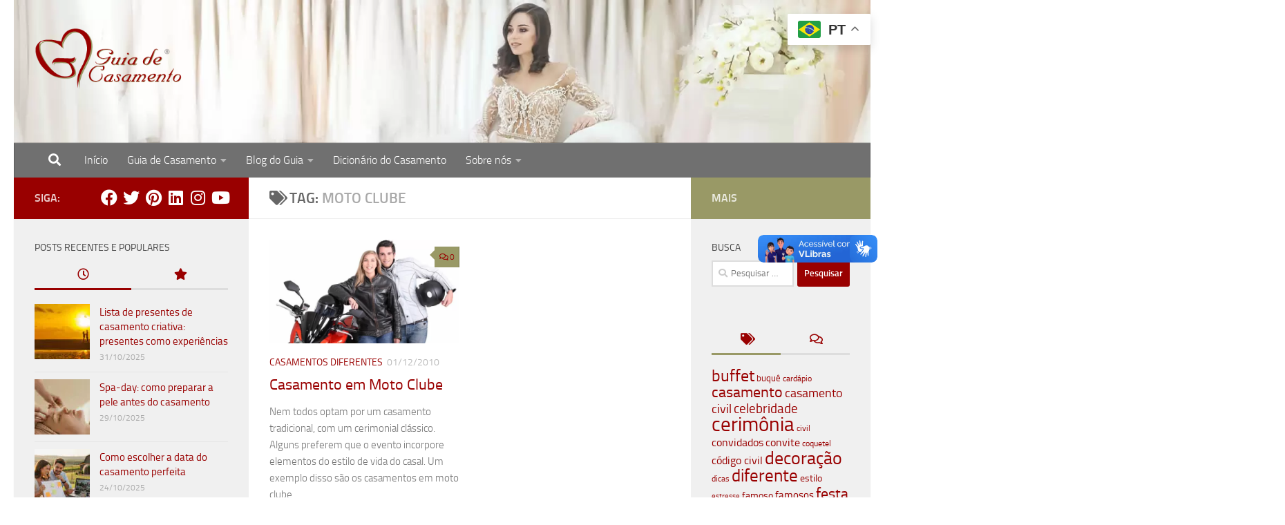

--- FILE ---
content_type: text/html; charset=UTF-8
request_url: https://www.guiadecasamento.com.br/tag/moto-clube/
body_size: 24051
content:
<!DOCTYPE html>
<html class="no-js" lang="pt-BR">
<head>
  <meta charset="UTF-8">
  <meta name="viewport" content="width=device-width, initial-scale=1.0">
  <link rel="profile" href="https://gmpg.org/xfn/11" />
  <link rel="pingback" href="https://www.guiadecasamento.com.br/blog/xmlrpc.php">

  <meta name='robots' content='noindex, follow' />
<script>document.documentElement.className = document.documentElement.className.replace("no-js","js");</script>

	<!-- This site is optimized with the Yoast SEO plugin v26.5 - https://yoast.com/wordpress/plugins/seo/ -->
	<title>Tag moto clube em - Guia de Casamento</title>
	<meta property="og:locale" content="pt_BR" />
	<meta property="og:type" content="article" />
	<meta property="og:title" content="Tag moto clube em - Guia de Casamento" />
	<meta property="og:url" content="https://www.guiadecasamento.com.br/tag/moto-clube/" />
	<meta property="og:site_name" content="Guia de Casamento" />
	<meta property="og:image" content="https://www.guiadecasamento.com.br/blog/wp-content/uploads/2015/06/logo_quadr.jpg" />
	<meta property="og:image:width" content="400" />
	<meta property="og:image:height" content="400" />
	<meta property="og:image:type" content="image/jpeg" />
	<meta name="twitter:card" content="summary_large_image" />
	<meta name="twitter:site" content="@guiadecasamento" />
	<script type="application/ld+json" class="yoast-schema-graph">{"@context":"https://schema.org","@graph":[{"@type":"CollectionPage","@id":"https://www.guiadecasamento.com.br/tag/moto-clube/","url":"https://www.guiadecasamento.com.br/tag/moto-clube/","name":"Tag moto clube em - Guia de Casamento","isPartOf":{"@id":"https://www.guiadecasamento.com.br/#website"},"primaryImageOfPage":{"@id":"https://www.guiadecasamento.com.br/tag/moto-clube/#primaryimage"},"image":{"@id":"https://www.guiadecasamento.com.br/tag/moto-clube/#primaryimage"},"thumbnailUrl":"https://www.guiadecasamento.com.br/blog/wp-content/uploads/img/casamento-moto-clube.jpg","breadcrumb":{"@id":"https://www.guiadecasamento.com.br/tag/moto-clube/#breadcrumb"},"inLanguage":"pt-BR"},{"@type":"ImageObject","inLanguage":"pt-BR","@id":"https://www.guiadecasamento.com.br/tag/moto-clube/#primaryimage","url":"https://www.guiadecasamento.com.br/blog/wp-content/uploads/img/casamento-moto-clube.jpg","contentUrl":"https://www.guiadecasamento.com.br/blog/wp-content/uploads/img/casamento-moto-clube.jpg"},{"@type":"BreadcrumbList","@id":"https://www.guiadecasamento.com.br/tag/moto-clube/#breadcrumb","itemListElement":[{"@type":"ListItem","position":1,"name":"Início","item":"https://www.guiadecasamento.com.br/"},{"@type":"ListItem","position":2,"name":"moto clube"}]},{"@type":"WebSite","@id":"https://www.guiadecasamento.com.br/#website","url":"https://www.guiadecasamento.com.br/","name":"Guia de Casamento","description":"Site com o melhor para noivas, noivos e recém-casados. Dicas de como organizar casamento, cerimônia, recepção e festa.","publisher":{"@id":"https://www.guiadecasamento.com.br/#organization"},"potentialAction":[{"@type":"SearchAction","target":{"@type":"EntryPoint","urlTemplate":"https://www.guiadecasamento.com.br/?s={search_term_string}"},"query-input":{"@type":"PropertyValueSpecification","valueRequired":true,"valueName":"search_term_string"}}],"inLanguage":"pt-BR"},{"@type":"Organization","@id":"https://www.guiadecasamento.com.br/#organization","name":"Blog do Guia de Casamento","url":"https://www.guiadecasamento.com.br/","logo":{"@type":"ImageObject","inLanguage":"pt-BR","@id":"https://www.guiadecasamento.com.br/#/schema/logo/image/","url":"https://www.guiadecasamento.com.br/blog/wp-content/uploads/2015/06/cropped-logo_quadr.jpg","contentUrl":"https://www.guiadecasamento.com.br/blog/wp-content/uploads/2015/06/cropped-logo_quadr.jpg","width":512,"height":512,"caption":"Blog do Guia de Casamento"},"image":{"@id":"https://www.guiadecasamento.com.br/#/schema/logo/image/"},"sameAs":["https://www.facebook.com/GuiadecasamentoFP","https://x.com/guiadecasamento","https://www.instagram.com/guiadecasamento/","https://br.linkedin.com/in/guiadecasamento","https://www.pinterest.com/guiadecasamento/","https://www.youtube.com/user/guiadecasamento"]},false]}</script>
	<!-- / Yoast SEO plugin. -->


<link rel='dns-prefetch' href='//vlibras.gov.br' />
<link rel='dns-prefetch' href='//fonts.googleapis.com' />
		<!-- This site uses the Google Analytics by MonsterInsights plugin v9.10.1 - Using Analytics tracking - https://www.monsterinsights.com/ -->
							<script src="//www.googletagmanager.com/gtag/js?id=G-4PXDZELFY8"  data-cfasync="false" data-wpfc-render="false" async></script>
			<script data-cfasync="false" data-wpfc-render="false">
				var mi_version = '9.10.1';
				var mi_track_user = true;
				var mi_no_track_reason = '';
								var MonsterInsightsDefaultLocations = {"page_location":"https:\/\/www.guiadecasamento.com.br\/tag\/moto-clube\/"};
								if ( typeof MonsterInsightsPrivacyGuardFilter === 'function' ) {
					var MonsterInsightsLocations = (typeof MonsterInsightsExcludeQuery === 'object') ? MonsterInsightsPrivacyGuardFilter( MonsterInsightsExcludeQuery ) : MonsterInsightsPrivacyGuardFilter( MonsterInsightsDefaultLocations );
				} else {
					var MonsterInsightsLocations = (typeof MonsterInsightsExcludeQuery === 'object') ? MonsterInsightsExcludeQuery : MonsterInsightsDefaultLocations;
				}

								var disableStrs = [
										'ga-disable-G-4PXDZELFY8',
									];

				/* Function to detect opted out users */
				function __gtagTrackerIsOptedOut() {
					for (var index = 0; index < disableStrs.length; index++) {
						if (document.cookie.indexOf(disableStrs[index] + '=true') > -1) {
							return true;
						}
					}

					return false;
				}

				/* Disable tracking if the opt-out cookie exists. */
				if (__gtagTrackerIsOptedOut()) {
					for (var index = 0; index < disableStrs.length; index++) {
						window[disableStrs[index]] = true;
					}
				}

				/* Opt-out function */
				function __gtagTrackerOptout() {
					for (var index = 0; index < disableStrs.length; index++) {
						document.cookie = disableStrs[index] + '=true; expires=Thu, 31 Dec 2099 23:59:59 UTC; path=/';
						window[disableStrs[index]] = true;
					}
				}

				if ('undefined' === typeof gaOptout) {
					function gaOptout() {
						__gtagTrackerOptout();
					}
				}
								window.dataLayer = window.dataLayer || [];

				window.MonsterInsightsDualTracker = {
					helpers: {},
					trackers: {},
				};
				if (mi_track_user) {
					function __gtagDataLayer() {
						dataLayer.push(arguments);
					}

					function __gtagTracker(type, name, parameters) {
						if (!parameters) {
							parameters = {};
						}

						if (parameters.send_to) {
							__gtagDataLayer.apply(null, arguments);
							return;
						}

						if (type === 'event') {
														parameters.send_to = monsterinsights_frontend.v4_id;
							var hookName = name;
							if (typeof parameters['event_category'] !== 'undefined') {
								hookName = parameters['event_category'] + ':' + name;
							}

							if (typeof MonsterInsightsDualTracker.trackers[hookName] !== 'undefined') {
								MonsterInsightsDualTracker.trackers[hookName](parameters);
							} else {
								__gtagDataLayer('event', name, parameters);
							}
							
						} else {
							__gtagDataLayer.apply(null, arguments);
						}
					}

					__gtagTracker('js', new Date());
					__gtagTracker('set', {
						'developer_id.dZGIzZG': true,
											});
					if ( MonsterInsightsLocations.page_location ) {
						__gtagTracker('set', MonsterInsightsLocations);
					}
										__gtagTracker('config', 'G-4PXDZELFY8', {"allow_anchor":"true","forceSSL":"true","link_attribution":"true","page_path":location.pathname + location.search + location.hash} );
										window.gtag = __gtagTracker;										(function () {
						/* https://developers.google.com/analytics/devguides/collection/analyticsjs/ */
						/* ga and __gaTracker compatibility shim. */
						var noopfn = function () {
							return null;
						};
						var newtracker = function () {
							return new Tracker();
						};
						var Tracker = function () {
							return null;
						};
						var p = Tracker.prototype;
						p.get = noopfn;
						p.set = noopfn;
						p.send = function () {
							var args = Array.prototype.slice.call(arguments);
							args.unshift('send');
							__gaTracker.apply(null, args);
						};
						var __gaTracker = function () {
							var len = arguments.length;
							if (len === 0) {
								return;
							}
							var f = arguments[len - 1];
							if (typeof f !== 'object' || f === null || typeof f.hitCallback !== 'function') {
								if ('send' === arguments[0]) {
									var hitConverted, hitObject = false, action;
									if ('event' === arguments[1]) {
										if ('undefined' !== typeof arguments[3]) {
											hitObject = {
												'eventAction': arguments[3],
												'eventCategory': arguments[2],
												'eventLabel': arguments[4],
												'value': arguments[5] ? arguments[5] : 1,
											}
										}
									}
									if ('pageview' === arguments[1]) {
										if ('undefined' !== typeof arguments[2]) {
											hitObject = {
												'eventAction': 'page_view',
												'page_path': arguments[2],
											}
										}
									}
									if (typeof arguments[2] === 'object') {
										hitObject = arguments[2];
									}
									if (typeof arguments[5] === 'object') {
										Object.assign(hitObject, arguments[5]);
									}
									if ('undefined' !== typeof arguments[1].hitType) {
										hitObject = arguments[1];
										if ('pageview' === hitObject.hitType) {
											hitObject.eventAction = 'page_view';
										}
									}
									if (hitObject) {
										action = 'timing' === arguments[1].hitType ? 'timing_complete' : hitObject.eventAction;
										hitConverted = mapArgs(hitObject);
										__gtagTracker('event', action, hitConverted);
									}
								}
								return;
							}

							function mapArgs(args) {
								var arg, hit = {};
								var gaMap = {
									'eventCategory': 'event_category',
									'eventAction': 'event_action',
									'eventLabel': 'event_label',
									'eventValue': 'event_value',
									'nonInteraction': 'non_interaction',
									'timingCategory': 'event_category',
									'timingVar': 'name',
									'timingValue': 'value',
									'timingLabel': 'event_label',
									'page': 'page_path',
									'location': 'page_location',
									'title': 'page_title',
									'referrer' : 'page_referrer',
								};
								for (arg in args) {
																		if (!(!args.hasOwnProperty(arg) || !gaMap.hasOwnProperty(arg))) {
										hit[gaMap[arg]] = args[arg];
									} else {
										hit[arg] = args[arg];
									}
								}
								return hit;
							}

							try {
								f.hitCallback();
							} catch (ex) {
							}
						};
						__gaTracker.create = newtracker;
						__gaTracker.getByName = newtracker;
						__gaTracker.getAll = function () {
							return [];
						};
						__gaTracker.remove = noopfn;
						__gaTracker.loaded = true;
						window['__gaTracker'] = __gaTracker;
					})();
									} else {
										console.log("");
					(function () {
						function __gtagTracker() {
							return null;
						}

						window['__gtagTracker'] = __gtagTracker;
						window['gtag'] = __gtagTracker;
					})();
									}
			</script>
							<!-- / Google Analytics by MonsterInsights -->
		<style id='wp-img-auto-sizes-contain-inline-css'>
img:is([sizes=auto i],[sizes^="auto," i]){contain-intrinsic-size:3000px 1500px}
/*# sourceURL=wp-img-auto-sizes-contain-inline-css */
</style>
<style id='wp-block-library-inline-css'>
:root{--wp-block-synced-color:#7a00df;--wp-block-synced-color--rgb:122,0,223;--wp-bound-block-color:var(--wp-block-synced-color);--wp-editor-canvas-background:#ddd;--wp-admin-theme-color:#007cba;--wp-admin-theme-color--rgb:0,124,186;--wp-admin-theme-color-darker-10:#006ba1;--wp-admin-theme-color-darker-10--rgb:0,107,160.5;--wp-admin-theme-color-darker-20:#005a87;--wp-admin-theme-color-darker-20--rgb:0,90,135;--wp-admin-border-width-focus:2px}@media (min-resolution:192dpi){:root{--wp-admin-border-width-focus:1.5px}}.wp-element-button{cursor:pointer}:root .has-very-light-gray-background-color{background-color:#eee}:root .has-very-dark-gray-background-color{background-color:#313131}:root .has-very-light-gray-color{color:#eee}:root .has-very-dark-gray-color{color:#313131}:root .has-vivid-green-cyan-to-vivid-cyan-blue-gradient-background{background:linear-gradient(135deg,#00d084,#0693e3)}:root .has-purple-crush-gradient-background{background:linear-gradient(135deg,#34e2e4,#4721fb 50%,#ab1dfe)}:root .has-hazy-dawn-gradient-background{background:linear-gradient(135deg,#faaca8,#dad0ec)}:root .has-subdued-olive-gradient-background{background:linear-gradient(135deg,#fafae1,#67a671)}:root .has-atomic-cream-gradient-background{background:linear-gradient(135deg,#fdd79a,#004a59)}:root .has-nightshade-gradient-background{background:linear-gradient(135deg,#330968,#31cdcf)}:root .has-midnight-gradient-background{background:linear-gradient(135deg,#020381,#2874fc)}:root{--wp--preset--font-size--normal:16px;--wp--preset--font-size--huge:42px}.has-regular-font-size{font-size:1em}.has-larger-font-size{font-size:2.625em}.has-normal-font-size{font-size:var(--wp--preset--font-size--normal)}.has-huge-font-size{font-size:var(--wp--preset--font-size--huge)}.has-text-align-center{text-align:center}.has-text-align-left{text-align:left}.has-text-align-right{text-align:right}.has-fit-text{white-space:nowrap!important}#end-resizable-editor-section{display:none}.aligncenter{clear:both}.items-justified-left{justify-content:flex-start}.items-justified-center{justify-content:center}.items-justified-right{justify-content:flex-end}.items-justified-space-between{justify-content:space-between}.screen-reader-text{border:0;clip-path:inset(50%);height:1px;margin:-1px;overflow:hidden;padding:0;position:absolute;width:1px;word-wrap:normal!important}.screen-reader-text:focus{background-color:#ddd;clip-path:none;color:#444;display:block;font-size:1em;height:auto;left:5px;line-height:normal;padding:15px 23px 14px;text-decoration:none;top:5px;width:auto;z-index:100000}html :where(.has-border-color){border-style:solid}html :where([style*=border-top-color]){border-top-style:solid}html :where([style*=border-right-color]){border-right-style:solid}html :where([style*=border-bottom-color]){border-bottom-style:solid}html :where([style*=border-left-color]){border-left-style:solid}html :where([style*=border-width]){border-style:solid}html :where([style*=border-top-width]){border-top-style:solid}html :where([style*=border-right-width]){border-right-style:solid}html :where([style*=border-bottom-width]){border-bottom-style:solid}html :where([style*=border-left-width]){border-left-style:solid}html :where(img[class*=wp-image-]){height:auto;max-width:100%}:where(figure){margin:0 0 1em}html :where(.is-position-sticky){--wp-admin--admin-bar--position-offset:var(--wp-admin--admin-bar--height,0px)}@media screen and (max-width:600px){html :where(.is-position-sticky){--wp-admin--admin-bar--position-offset:0px}}

/*# sourceURL=wp-block-library-inline-css */
</style><style id='global-styles-inline-css'>
:root{--wp--preset--aspect-ratio--square: 1;--wp--preset--aspect-ratio--4-3: 4/3;--wp--preset--aspect-ratio--3-4: 3/4;--wp--preset--aspect-ratio--3-2: 3/2;--wp--preset--aspect-ratio--2-3: 2/3;--wp--preset--aspect-ratio--16-9: 16/9;--wp--preset--aspect-ratio--9-16: 9/16;--wp--preset--color--black: #000000;--wp--preset--color--cyan-bluish-gray: #abb8c3;--wp--preset--color--white: #ffffff;--wp--preset--color--pale-pink: #f78da7;--wp--preset--color--vivid-red: #cf2e2e;--wp--preset--color--luminous-vivid-orange: #ff6900;--wp--preset--color--luminous-vivid-amber: #fcb900;--wp--preset--color--light-green-cyan: #7bdcb5;--wp--preset--color--vivid-green-cyan: #00d084;--wp--preset--color--pale-cyan-blue: #8ed1fc;--wp--preset--color--vivid-cyan-blue: #0693e3;--wp--preset--color--vivid-purple: #9b51e0;--wp--preset--gradient--vivid-cyan-blue-to-vivid-purple: linear-gradient(135deg,rgb(6,147,227) 0%,rgb(155,81,224) 100%);--wp--preset--gradient--light-green-cyan-to-vivid-green-cyan: linear-gradient(135deg,rgb(122,220,180) 0%,rgb(0,208,130) 100%);--wp--preset--gradient--luminous-vivid-amber-to-luminous-vivid-orange: linear-gradient(135deg,rgb(252,185,0) 0%,rgb(255,105,0) 100%);--wp--preset--gradient--luminous-vivid-orange-to-vivid-red: linear-gradient(135deg,rgb(255,105,0) 0%,rgb(207,46,46) 100%);--wp--preset--gradient--very-light-gray-to-cyan-bluish-gray: linear-gradient(135deg,rgb(238,238,238) 0%,rgb(169,184,195) 100%);--wp--preset--gradient--cool-to-warm-spectrum: linear-gradient(135deg,rgb(74,234,220) 0%,rgb(151,120,209) 20%,rgb(207,42,186) 40%,rgb(238,44,130) 60%,rgb(251,105,98) 80%,rgb(254,248,76) 100%);--wp--preset--gradient--blush-light-purple: linear-gradient(135deg,rgb(255,206,236) 0%,rgb(152,150,240) 100%);--wp--preset--gradient--blush-bordeaux: linear-gradient(135deg,rgb(254,205,165) 0%,rgb(254,45,45) 50%,rgb(107,0,62) 100%);--wp--preset--gradient--luminous-dusk: linear-gradient(135deg,rgb(255,203,112) 0%,rgb(199,81,192) 50%,rgb(65,88,208) 100%);--wp--preset--gradient--pale-ocean: linear-gradient(135deg,rgb(255,245,203) 0%,rgb(182,227,212) 50%,rgb(51,167,181) 100%);--wp--preset--gradient--electric-grass: linear-gradient(135deg,rgb(202,248,128) 0%,rgb(113,206,126) 100%);--wp--preset--gradient--midnight: linear-gradient(135deg,rgb(2,3,129) 0%,rgb(40,116,252) 100%);--wp--preset--font-size--small: 13px;--wp--preset--font-size--medium: 20px;--wp--preset--font-size--large: 36px;--wp--preset--font-size--x-large: 42px;--wp--preset--spacing--20: 0.44rem;--wp--preset--spacing--30: 0.67rem;--wp--preset--spacing--40: 1rem;--wp--preset--spacing--50: 1.5rem;--wp--preset--spacing--60: 2.25rem;--wp--preset--spacing--70: 3.38rem;--wp--preset--spacing--80: 5.06rem;--wp--preset--shadow--natural: 6px 6px 9px rgba(0, 0, 0, 0.2);--wp--preset--shadow--deep: 12px 12px 50px rgba(0, 0, 0, 0.4);--wp--preset--shadow--sharp: 6px 6px 0px rgba(0, 0, 0, 0.2);--wp--preset--shadow--outlined: 6px 6px 0px -3px rgb(255, 255, 255), 6px 6px rgb(0, 0, 0);--wp--preset--shadow--crisp: 6px 6px 0px rgb(0, 0, 0);}:where(.is-layout-flex){gap: 0.5em;}:where(.is-layout-grid){gap: 0.5em;}body .is-layout-flex{display: flex;}.is-layout-flex{flex-wrap: wrap;align-items: center;}.is-layout-flex > :is(*, div){margin: 0;}body .is-layout-grid{display: grid;}.is-layout-grid > :is(*, div){margin: 0;}:where(.wp-block-columns.is-layout-flex){gap: 2em;}:where(.wp-block-columns.is-layout-grid){gap: 2em;}:where(.wp-block-post-template.is-layout-flex){gap: 1.25em;}:where(.wp-block-post-template.is-layout-grid){gap: 1.25em;}.has-black-color{color: var(--wp--preset--color--black) !important;}.has-cyan-bluish-gray-color{color: var(--wp--preset--color--cyan-bluish-gray) !important;}.has-white-color{color: var(--wp--preset--color--white) !important;}.has-pale-pink-color{color: var(--wp--preset--color--pale-pink) !important;}.has-vivid-red-color{color: var(--wp--preset--color--vivid-red) !important;}.has-luminous-vivid-orange-color{color: var(--wp--preset--color--luminous-vivid-orange) !important;}.has-luminous-vivid-amber-color{color: var(--wp--preset--color--luminous-vivid-amber) !important;}.has-light-green-cyan-color{color: var(--wp--preset--color--light-green-cyan) !important;}.has-vivid-green-cyan-color{color: var(--wp--preset--color--vivid-green-cyan) !important;}.has-pale-cyan-blue-color{color: var(--wp--preset--color--pale-cyan-blue) !important;}.has-vivid-cyan-blue-color{color: var(--wp--preset--color--vivid-cyan-blue) !important;}.has-vivid-purple-color{color: var(--wp--preset--color--vivid-purple) !important;}.has-black-background-color{background-color: var(--wp--preset--color--black) !important;}.has-cyan-bluish-gray-background-color{background-color: var(--wp--preset--color--cyan-bluish-gray) !important;}.has-white-background-color{background-color: var(--wp--preset--color--white) !important;}.has-pale-pink-background-color{background-color: var(--wp--preset--color--pale-pink) !important;}.has-vivid-red-background-color{background-color: var(--wp--preset--color--vivid-red) !important;}.has-luminous-vivid-orange-background-color{background-color: var(--wp--preset--color--luminous-vivid-orange) !important;}.has-luminous-vivid-amber-background-color{background-color: var(--wp--preset--color--luminous-vivid-amber) !important;}.has-light-green-cyan-background-color{background-color: var(--wp--preset--color--light-green-cyan) !important;}.has-vivid-green-cyan-background-color{background-color: var(--wp--preset--color--vivid-green-cyan) !important;}.has-pale-cyan-blue-background-color{background-color: var(--wp--preset--color--pale-cyan-blue) !important;}.has-vivid-cyan-blue-background-color{background-color: var(--wp--preset--color--vivid-cyan-blue) !important;}.has-vivid-purple-background-color{background-color: var(--wp--preset--color--vivid-purple) !important;}.has-black-border-color{border-color: var(--wp--preset--color--black) !important;}.has-cyan-bluish-gray-border-color{border-color: var(--wp--preset--color--cyan-bluish-gray) !important;}.has-white-border-color{border-color: var(--wp--preset--color--white) !important;}.has-pale-pink-border-color{border-color: var(--wp--preset--color--pale-pink) !important;}.has-vivid-red-border-color{border-color: var(--wp--preset--color--vivid-red) !important;}.has-luminous-vivid-orange-border-color{border-color: var(--wp--preset--color--luminous-vivid-orange) !important;}.has-luminous-vivid-amber-border-color{border-color: var(--wp--preset--color--luminous-vivid-amber) !important;}.has-light-green-cyan-border-color{border-color: var(--wp--preset--color--light-green-cyan) !important;}.has-vivid-green-cyan-border-color{border-color: var(--wp--preset--color--vivid-green-cyan) !important;}.has-pale-cyan-blue-border-color{border-color: var(--wp--preset--color--pale-cyan-blue) !important;}.has-vivid-cyan-blue-border-color{border-color: var(--wp--preset--color--vivid-cyan-blue) !important;}.has-vivid-purple-border-color{border-color: var(--wp--preset--color--vivid-purple) !important;}.has-vivid-cyan-blue-to-vivid-purple-gradient-background{background: var(--wp--preset--gradient--vivid-cyan-blue-to-vivid-purple) !important;}.has-light-green-cyan-to-vivid-green-cyan-gradient-background{background: var(--wp--preset--gradient--light-green-cyan-to-vivid-green-cyan) !important;}.has-luminous-vivid-amber-to-luminous-vivid-orange-gradient-background{background: var(--wp--preset--gradient--luminous-vivid-amber-to-luminous-vivid-orange) !important;}.has-luminous-vivid-orange-to-vivid-red-gradient-background{background: var(--wp--preset--gradient--luminous-vivid-orange-to-vivid-red) !important;}.has-very-light-gray-to-cyan-bluish-gray-gradient-background{background: var(--wp--preset--gradient--very-light-gray-to-cyan-bluish-gray) !important;}.has-cool-to-warm-spectrum-gradient-background{background: var(--wp--preset--gradient--cool-to-warm-spectrum) !important;}.has-blush-light-purple-gradient-background{background: var(--wp--preset--gradient--blush-light-purple) !important;}.has-blush-bordeaux-gradient-background{background: var(--wp--preset--gradient--blush-bordeaux) !important;}.has-luminous-dusk-gradient-background{background: var(--wp--preset--gradient--luminous-dusk) !important;}.has-pale-ocean-gradient-background{background: var(--wp--preset--gradient--pale-ocean) !important;}.has-electric-grass-gradient-background{background: var(--wp--preset--gradient--electric-grass) !important;}.has-midnight-gradient-background{background: var(--wp--preset--gradient--midnight) !important;}.has-small-font-size{font-size: var(--wp--preset--font-size--small) !important;}.has-medium-font-size{font-size: var(--wp--preset--font-size--medium) !important;}.has-large-font-size{font-size: var(--wp--preset--font-size--large) !important;}.has-x-large-font-size{font-size: var(--wp--preset--font-size--x-large) !important;}
/*# sourceURL=global-styles-inline-css */
</style>

<style id='classic-theme-styles-inline-css'>
/*! This file is auto-generated */
.wp-block-button__link{color:#fff;background-color:#32373c;border-radius:9999px;box-shadow:none;text-decoration:none;padding:calc(.667em + 2px) calc(1.333em + 2px);font-size:1.125em}.wp-block-file__button{background:#32373c;color:#fff;text-decoration:none}
/*# sourceURL=/wp-includes/css/classic-themes.min.css */
</style>
<link rel='stylesheet' id='wpo_min-header-0-css' href='https://www.guiadecasamento.com.br/blog/wp-content/cache/wpo-minify/1765479725/assets/wpo-minify-header-158f7426.min.css' media='all' />
<script src="https://www.guiadecasamento.com.br/blog/wp-content/plugins/google-analytics-for-wordpress/assets/js/frontend-gtag.min.js" id="monsterinsights-frontend-script-js" async data-wp-strategy="async"></script>
<script data-cfasync="false" data-wpfc-render="false" id='monsterinsights-frontend-script-js-extra'>var monsterinsights_frontend = {"js_events_tracking":"true","download_extensions":"doc,pdf,ppt,zip,xls,docx,pptx,xlsx","inbound_paths":"[]","home_url":"https:\/\/www.guiadecasamento.com.br","hash_tracking":"true","v4_id":"G-4PXDZELFY8"};</script>
<script src="https://www.guiadecasamento.com.br/blog/wp-includes/js/jquery/jquery.min.js" id="jquery-core-js"></script>
<script src="https://www.guiadecasamento.com.br/blog/wp-includes/js/jquery/jquery-migrate.min.js" id="jquery-migrate-js"></script>
<script src="https://vlibras.gov.br/app/vlibras-plugin.js" id="vlibrasjs-js"></script>
<script id="vlibrasjs-js-after">
try{vlibrasjs.load({ async: true });}catch(e){}
//# sourceURL=vlibrasjs-js-after
</script>
<script src="https://www.guiadecasamento.com.br/blog/wp-content/themes/hueman/assets/front/js/libs/mobile-detect.min.js" id="mobile-detect-js" defer></script>
<script id="foobox-free-min-js-before">
/* Run FooBox FREE (v2.7.35) */
var FOOBOX = window.FOOBOX = {
	ready: true,
	disableOthers: false,
	o: {wordpress: { enabled: true }, countMessage:'item %index de %total', captions: { dataTitle: ["captionTitle","title"], dataDesc: ["captionDesc","description"] }, rel: '', excludes:'.fbx-link,.nofoobox,.nolightbox,a[href*="pinterest.com/pin/create/button/"]', affiliate : { enabled: false }, error: "Não foi possível carregar"},
	selectors: [
		".gallery", ".wp-block-gallery", ".wp-caption", ".wp-block-image", "a:has(img[class*=wp-image-])", ".post a:has(img[class*=wp-image-])", ".foobox"
	],
	pre: function( $ ){
		// Custom JavaScript (Pre)
		
	},
	post: function( $ ){
		// Custom JavaScript (Post)
		
		// Custom Captions Code
		
	},
	custom: function( $ ){
		// Custom Extra JS
		
	}
};
//# sourceURL=foobox-free-min-js-before
</script>
<script src="https://www.guiadecasamento.com.br/blog/wp-content/plugins/foobox-image-lightbox/free/js/foobox.free.min.js" id="foobox-free-min-js"></script>
<link rel="https://api.w.org/" href="https://www.guiadecasamento.com.br/wp-json/" /><link rel="alternate" title="JSON" type="application/json" href="https://www.guiadecasamento.com.br/wp-json/wp/v2/tags/1047" />
<!-- This site is using AdRotate v5.17.1 to display their advertisements - https://ajdg.solutions/ -->
<!-- AdRotate CSS -->
<style type="text/css" media="screen">
	.g { margin:0px; padding:0px; overflow:hidden; line-height:1; zoom:1; }
	.g img { height:auto; }
	.g-col { position:relative; float:left; }
	.g-col:first-child { margin-left: 0; }
	.g-col:last-child { margin-right: 0; }
	.g-1 {  margin: 0 auto; }
	@media only screen and (max-width: 480px) {
		.g-col, .g-dyn, .g-single { width:100%; margin-left:0; margin-right:0; }
	}
</style>
<!-- /AdRotate CSS -->

  <script src="https://cdn.onesignal.com/sdks/web/v16/OneSignalSDK.page.js" defer></script>
  <script>
          window.OneSignalDeferred = window.OneSignalDeferred || [];
          OneSignalDeferred.push(async function(OneSignal) {
            await OneSignal.init({
              appId: "d4d49f33-9d65-4d92-8806-b1a45901f954",
              serviceWorkerOverrideForTypical: true,
              path: "https://www.guiadecasamento.com.br/blog/wp-content/plugins/onesignal-free-web-push-notifications/sdk_files/",
              serviceWorkerParam: { scope: "/blog/wp-content/plugins/onesignal-free-web-push-notifications/sdk_files/push/onesignal/" },
              serviceWorkerPath: "OneSignalSDKWorker.js",
            });
          });

          // Unregister the legacy OneSignal service worker to prevent scope conflicts
          if (navigator.serviceWorker) {
            navigator.serviceWorker.getRegistrations().then((registrations) => {
              // Iterate through all registered service workers
              registrations.forEach((registration) => {
                // Check the script URL to identify the specific service worker
                if (registration.active && registration.active.scriptURL.includes('OneSignalSDKWorker.js.php')) {
                  // Unregister the service worker
                  registration.unregister().then((success) => {
                    if (success) {
                      console.log('OneSignalSW: Successfully unregistered:', registration.active.scriptURL);
                    } else {
                      console.log('OneSignalSW: Failed to unregister:', registration.active.scriptURL);
                    }
                  });
                }
              });
            }).catch((error) => {
              console.error('Error fetching service worker registrations:', error);
            });
        }
        </script>
<script type="text/javascript">
	window._zem_rp_post_id = '2738';
	window._zem_rp_thumbnails = true;
	window._zem_rp_post_title = 'Casamento+em+Moto+Clube';
	window._zem_rp_post_tags = ['moto+clube', 'harley-davidson', 'diferente', 'radical', 'motoclube', 'motocicleta', 'casamentos+diferentes', 'os', 'si', 'vida', 'da', 'para', 'de', 'em', 'todo', 'ao', 'mo', 'mundo', 'a', 'moto', 'na', 'sim'];
	window._zem_rp_static_base_url = 'https://content.zemanta.com/static/';
	window._zem_rp_wp_ajax_url = 'https://www.guiadecasamento.com.br/blog/wp-admin/admin-ajax.php';
	window._zem_rp_plugin_version = '1.14';
	window._zem_rp_num_rel_posts = '4';
</script>
<link rel="stylesheet" href="https://www.guiadecasamento.com.br/blog/wp-content/plugins/related-posts-by-zemanta/static/themes/vertical.css?version=1.14" />
    <link rel="preload" as="font" type="font/woff2" href="https://www.guiadecasamento.com.br/blog/wp-content/themes/hueman/assets/front/webfonts/fa-brands-400.woff2?v=5.15.2" crossorigin="anonymous"/>
    <link rel="preload" as="font" type="font/woff2" href="https://www.guiadecasamento.com.br/blog/wp-content/themes/hueman/assets/front/webfonts/fa-regular-400.woff2?v=5.15.2" crossorigin="anonymous"/>
    <link rel="preload" as="font" type="font/woff2" href="https://www.guiadecasamento.com.br/blog/wp-content/themes/hueman/assets/front/webfonts/fa-solid-900.woff2?v=5.15.2" crossorigin="anonymous"/>
  <link rel="preload" as="font" type="font/woff" href="https://www.guiadecasamento.com.br/blog/wp-content/themes/hueman/assets/front/fonts/titillium-light-webfont.woff" crossorigin="anonymous"/>
<link rel="preload" as="font" type="font/woff" href="https://www.guiadecasamento.com.br/blog/wp-content/themes/hueman/assets/front/fonts/titillium-lightitalic-webfont.woff" crossorigin="anonymous"/>
<link rel="preload" as="font" type="font/woff" href="https://www.guiadecasamento.com.br/blog/wp-content/themes/hueman/assets/front/fonts/titillium-regular-webfont.woff" crossorigin="anonymous"/>
<link rel="preload" as="font" type="font/woff" href="https://www.guiadecasamento.com.br/blog/wp-content/themes/hueman/assets/front/fonts/titillium-regularitalic-webfont.woff" crossorigin="anonymous"/>
<link rel="preload" as="font" type="font/woff" href="https://www.guiadecasamento.com.br/blog/wp-content/themes/hueman/assets/front/fonts/titillium-semibold-webfont.woff" crossorigin="anonymous"/>
<style>
  /*  base : fonts
/* ------------------------------------ */
body { font-family: "Titillium", Arial, sans-serif; }
@font-face {
  font-family: 'Titillium';
  src: url('https://www.guiadecasamento.com.br/blog/wp-content/themes/hueman/assets/front/fonts/titillium-light-webfont.eot');
  src: url('https://www.guiadecasamento.com.br/blog/wp-content/themes/hueman/assets/front/fonts/titillium-light-webfont.svg#titillium-light-webfont') format('svg'),
     url('https://www.guiadecasamento.com.br/blog/wp-content/themes/hueman/assets/front/fonts/titillium-light-webfont.eot?#iefix') format('embedded-opentype'),
     url('https://www.guiadecasamento.com.br/blog/wp-content/themes/hueman/assets/front/fonts/titillium-light-webfont.woff') format('woff'),
     url('https://www.guiadecasamento.com.br/blog/wp-content/themes/hueman/assets/front/fonts/titillium-light-webfont.ttf') format('truetype');
  font-weight: 300;
  font-style: normal;
}
@font-face {
  font-family: 'Titillium';
  src: url('https://www.guiadecasamento.com.br/blog/wp-content/themes/hueman/assets/front/fonts/titillium-lightitalic-webfont.eot');
  src: url('https://www.guiadecasamento.com.br/blog/wp-content/themes/hueman/assets/front/fonts/titillium-lightitalic-webfont.svg#titillium-lightitalic-webfont') format('svg'),
     url('https://www.guiadecasamento.com.br/blog/wp-content/themes/hueman/assets/front/fonts/titillium-lightitalic-webfont.eot?#iefix') format('embedded-opentype'),
     url('https://www.guiadecasamento.com.br/blog/wp-content/themes/hueman/assets/front/fonts/titillium-lightitalic-webfont.woff') format('woff'),
     url('https://www.guiadecasamento.com.br/blog/wp-content/themes/hueman/assets/front/fonts/titillium-lightitalic-webfont.ttf') format('truetype');
  font-weight: 300;
  font-style: italic;
}
@font-face {
  font-family: 'Titillium';
  src: url('https://www.guiadecasamento.com.br/blog/wp-content/themes/hueman/assets/front/fonts/titillium-regular-webfont.eot');
  src: url('https://www.guiadecasamento.com.br/blog/wp-content/themes/hueman/assets/front/fonts/titillium-regular-webfont.svg#titillium-regular-webfont') format('svg'),
     url('https://www.guiadecasamento.com.br/blog/wp-content/themes/hueman/assets/front/fonts/titillium-regular-webfont.eot?#iefix') format('embedded-opentype'),
     url('https://www.guiadecasamento.com.br/blog/wp-content/themes/hueman/assets/front/fonts/titillium-regular-webfont.woff') format('woff'),
     url('https://www.guiadecasamento.com.br/blog/wp-content/themes/hueman/assets/front/fonts/titillium-regular-webfont.ttf') format('truetype');
  font-weight: 400;
  font-style: normal;
}
@font-face {
  font-family: 'Titillium';
  src: url('https://www.guiadecasamento.com.br/blog/wp-content/themes/hueman/assets/front/fonts/titillium-regularitalic-webfont.eot');
  src: url('https://www.guiadecasamento.com.br/blog/wp-content/themes/hueman/assets/front/fonts/titillium-regularitalic-webfont.svg#titillium-regular-webfont') format('svg'),
     url('https://www.guiadecasamento.com.br/blog/wp-content/themes/hueman/assets/front/fonts/titillium-regularitalic-webfont.eot?#iefix') format('embedded-opentype'),
     url('https://www.guiadecasamento.com.br/blog/wp-content/themes/hueman/assets/front/fonts/titillium-regularitalic-webfont.woff') format('woff'),
     url('https://www.guiadecasamento.com.br/blog/wp-content/themes/hueman/assets/front/fonts/titillium-regularitalic-webfont.ttf') format('truetype');
  font-weight: 400;
  font-style: italic;
}
@font-face {
    font-family: 'Titillium';
    src: url('https://www.guiadecasamento.com.br/blog/wp-content/themes/hueman/assets/front/fonts/titillium-semibold-webfont.eot');
    src: url('https://www.guiadecasamento.com.br/blog/wp-content/themes/hueman/assets/front/fonts/titillium-semibold-webfont.svg#titillium-semibold-webfont') format('svg'),
         url('https://www.guiadecasamento.com.br/blog/wp-content/themes/hueman/assets/front/fonts/titillium-semibold-webfont.eot?#iefix') format('embedded-opentype'),
         url('https://www.guiadecasamento.com.br/blog/wp-content/themes/hueman/assets/front/fonts/titillium-semibold-webfont.woff') format('woff'),
         url('https://www.guiadecasamento.com.br/blog/wp-content/themes/hueman/assets/front/fonts/titillium-semibold-webfont.ttf') format('truetype');
  font-weight: 600;
  font-style: normal;
}
</style>
  <!--[if lt IE 9]>
<script src="https://www.guiadecasamento.com.br/blog/wp-content/themes/hueman/assets/front/js/ie/html5shiv-printshiv.min.js"></script>
<script src="https://www.guiadecasamento.com.br/blog/wp-content/themes/hueman/assets/front/js/ie/selectivizr.js"></script>
<![endif]-->
<style>.recentcomments a{display:inline !important;padding:0 !important;margin:0 !important;}</style><link rel="icon" href="https://www.guiadecasamento.com.br/blog/wp-content/uploads/2015/06/logo_quadr-80x80.jpg" sizes="32x32" />
<link rel="icon" href="https://www.guiadecasamento.com.br/blog/wp-content/uploads/2015/06/logo_quadr-300x300.jpg" sizes="192x192" />
<link rel="apple-touch-icon" href="https://www.guiadecasamento.com.br/blog/wp-content/uploads/2015/06/logo_quadr-300x300.jpg" />
<meta name="msapplication-TileImage" content="https://www.guiadecasamento.com.br/blog/wp-content/uploads/2015/06/logo_quadr-300x300.jpg" />
		<style id="wp-custom-css">
			body {
    color: #2e2e2e;
}
#nav-footer li a {
    background-color: #990000;
}
#nav-footer li a:hover {
    background-color: #996 !important;
    color: #990000 !important;
}
#nav-footer.nav-container {
    background: #990000;
    border-top: 1px solid #996;
}
.entry h2 {
    font-size: 1.7em !important;
    line-height: 1.2em;
}
.entry h3 {
  font-size: 1.4em !important;
  line-height: 1.2em;
	font-weight: 400 !important;
}
.entry h4 {
    font-size: 1.3em !important;
    line-height: 1.2em;
}
.entry h5 {
	font-size: 1.1em !important;
	line-height: 1.1em;
	font-weight: 400;
}
.grecaptcha-badge { 
    visibility: hidden !important;
}
body:not(.home) .g-1 {
	margin: 40px auto !important;
}
a {
	text-decoration: none !important;
	color: #990000 !important;
}
a:hover {
	color: red !important;
}
nav a, .social-links a {
	color: #ffffff !important;
}
nav a:hover, .social-links a:hover {
	color: #e1e148 !important;
}
.home .cvmm-slider-post-wrapper .cvmm-post-thumb a {
    height: 100%;
}
.home .slick-slide img {
    display: block;
    height: 100%;
    width: auto;
    max-width: inherit;
}
.home .cvmm-block-post-slider--layout-one article .cvmm-post-content-all-wrapper {
	background: #ffffffd4;
	border-radius: 5px;

}
.home .cvmm-slider-post-wrapper .cvmm-post-thumb a:before {
	background: rgba(0,0,0,.2);
}
.home main a {
	text-decoration: none !important;
}
.home main a:hover {
	color: #990000 !important; 
}
.home h2.cvmm-post-title.fittexted_for_content_h2 {
    line-height: 0.8em !important;
}
.home .bx-h-novo h2,
.home .bx-h-novo h2 a {
	line-height: 0.8em !important;
}
.zem_rp_wrap {
    padding-top: 40px;
}
.page-id-6493 .cvmm-cat-thumb {
    max-height: 150px;
    overflow: hidden;
}
.wp-block-latest-posts.is-grid li {
    list-style: none !important;
}
.imgdireita {
	margin: 0px 0px 10px 10px; 
}
.imgesquerda {
	margin: 0px 10px 10px 0px; 
}
.imgbordaazu,
.bordaimg {
	padding: 10px;
}
.post-thumbnail {
	max-height: 150px;
	overflow: hidden;
}
.related-posts .post .post-thumbnail {
    max-height: 110px;
    overflow: hidden;
}
.clear {
	display: block;
	clear: both;
	position: relative;
	float: none;
	width: 100%;
	height: auto;
}
.cont_col50 {
	width: 48%;
	height: auto;
	display: block;
	float: left;
	padding: 0 10px 10px 0;
	margin: 0;
}
.notebox h2 {
	font-size: 1.6em;
	margin-bottom: 15px;
	line-height: 1.2em;
}
.notebox h3 {
	font-size: 1.4em;
	margin-bottom: 15px;
	line-height: 1.2em;
}
div#cont_abas {
	display: block;
	padding: 20px 0 20px;
	border-bottom: solid 1px #cccccc;
	margin-bottom: 40px;
}
dl.abas {
	display: flex;
	flex-wrap: wrap;
}
dl.abas > dt {
	width: 35px;
	height: auto;
	font-size: 2.1em;
	text-align: center;
	display: block;
	padding: 5px;
	border: solid 1px #ccc;
	margin: 3px;
	border-radius: 5px;
	background-color: #fff !important;
	font-weight: 400;
}
dl.abas > dt > a {
	text-decoration: none;
	display: block;
}
.listadic dt {
	font-size: 1.6em;
	line-height: 1.6em;
}
span.yasr-already-voted-text {
    color: red;
}
.tab-esquerda, .tab-esquerda td, .tab-esquerda th {
	text-align: left !important;
}
section#footer-bottom a,
div#wpadminbar a {
    color: #e1e148 !important;
}
section#footer-bottom a:hover,
div#wpadminbar a:hover {
    color: red !important;
}
.lista-definicao {
	display: block;
	margin-bottom: 40px;
	padding: 20px;
	border: solid 1px #cccccc;
	border-radius: 10px;
}
.lista-definicao dt {
	font-size: 1.4em;
	font-weight: 700;
}
.lista-definicao dd {
	padding: 0 0 10px 40px !important;
	display: block;
}
.bx_receita {
	padding: 20px 20px 40px 20px;
	border: solid 1px #cccccc;
	border-radius: 10px;
	box-shadow: 4px 4px 2px #efefef;
	margin-bottom: 40px
}
.bx_receita .subtitulo1 {
	padding: 4px 10px;
	background-color: #efefef;
	border-radius: 10px 10px 0 0;
	display: block;
}
.bx_receita .textopreto strong {
	display: block;
}
.wpcf7 span.wpcf7-not-valid-tip,
.wpcf7 form.invalid .wpcf7-response-output, 
.wpcf7 form.unaccepted .wpcf7-response-output, 
.wpcf7 form.payment-required .wpcf7-response-output {
    display: block;
    clear: both;
}

@media screen and (max-width: 600px){
	.cont_col50 {
		width: 99%;
		float: none;
		padding: 0 0 10px 0;
	}
	.img-responsiva figure {
		width: 100% !important;
		margin: 10px auto 20px !important;
		display: block !important;
		clear: both !important;
		float: none !important;
		text-align: center;
	}
	#header #nav-mobile {
		background-color: #990000;
	}	
	body .uwy.userway_p1 .userway_buttons_wrapper {
    top: 70px !important;
	}
}
		</style>
		</head>

<body data-rsssl=1 class="archive tag tag-moto-clube tag-1047 wp-custom-logo wp-embed-responsive wp-theme-hueman wp-child-theme-hueman-child-master col-3cm full-width mobile-sidebar-hide-s2 header-desktop-sticky header-mobile-sticky hueman-3-7-27-with-child-theme chrome">
<div id="wrapper">
  <a class="screen-reader-text skip-link" href="#content">Skip to content</a>
  
  <header id="header" class="main-menu-mobile-on one-mobile-menu main_menu header-ads-desktop header-ads-mobile topbar-transparent has-header-img">
        <nav class="nav-container group mobile-menu mobile-sticky " id="nav-mobile" data-menu-id="header-1">
  <div class="mobile-title-logo-in-header"><p class="site-title">                  <a class="custom-logo-link" href="https://www.guiadecasamento.com.br/" rel="home" title="Guia de Casamento | Home page"><img src="https://www.guiadecasamento.com.br/blog/wp-content/uploads/2017/08/logo_guia_de_casamento_mobile1.png" alt="Guia de Casamento" width="350" height="120"/></a>                </p></div>
        
                    <!-- <div class="ham__navbar-toggler collapsed" aria-expanded="false">
          <div class="ham__navbar-span-wrapper">
            <span class="ham-toggler-menu__span"></span>
          </div>
        </div> -->
        <button class="ham__navbar-toggler-two collapsed" title="Menu" aria-expanded="false">
          <span class="ham__navbar-span-wrapper">
            <span class="line line-1"></span>
            <span class="line line-2"></span>
            <span class="line line-3"></span>
          </span>
        </button>
            
      <div class="nav-text"></div>
      <div class="nav-wrap container">
                  <ul class="nav container-inner group mobile-search">
                            <li>
                  <form role="search" method="get" class="search-form" action="https://www.guiadecasamento.com.br/">
				<label>
					<span class="screen-reader-text">Pesquisar por:</span>
					<input type="search" class="search-field" placeholder="Pesquisar &hellip;" value="" name="s" />
				</label>
				<input type="submit" class="search-submit" value="Pesquisar" />
			</form>                </li>
                      </ul>
                <ul id="menu-principal" class="nav container-inner group"><li id="menu-item-4685" class="menu-item menu-item-type-custom menu-item-object-custom menu-item-home menu-item-4685"><a href="https://www.guiadecasamento.com.br">Início</a></li>
<li id="menu-item-4665" class="menu-item menu-item-type-custom menu-item-object-custom menu-item-has-children menu-item-4665"><a href="#">Guia de Casamento</a>
<ul class="sub-menu">
	<li id="menu-item-4666" class="menu-item menu-item-type-taxonomy menu-item-object-category menu-item-has-children menu-item-4666"><a href="https://www.guiadecasamento.com.br/planejamento/">Planejamento de Casamento</a>
	<ul class="sub-menu">
		<li id="menu-item-1627" class="menu-item-1627"><a href="https://www.guiadecasamento.com.br/planejamento/alianca-casamento/">Aliança de Casamento</a></li>
		<li id="menu-item-1636" class="menu-item-1636"><a href="https://www.guiadecasamento.com.br/planejamento/assessoria-cerimonial/">Assessoria e Cerimonial</a></li>
		<li id="menu-item-1665" class="menu-item-1665"><a href="https://www.guiadecasamento.com.br/planejamento/cha-cozinha-e-cha-bar/">Chá de Cozinha e Chá Bar</a></li>
		<li id="menu-item-1680" class="menu-item-1680"><a href="https://www.guiadecasamento.com.br/planejamento/comportamento/">Comportamento</a></li>
		<li id="menu-item-1742" class="menu-item-1742"><a href="https://www.guiadecasamento.com.br/planejamento/dicas/">Dicas de Casamento para os Noivos</a></li>
		<li id="menu-item-1778" class="menu-item-1778"><a href="https://www.guiadecasamento.com.br/planejamento/enxoval/">Enxoval de Casamento</a></li>
		<li id="menu-item-1796" class="menu-item-1796"><a href="https://www.guiadecasamento.com.br/planejamento/lembrancinhas/">Lembrancinhas</a></li>
		<li id="menu-item-1802" class="menu-item-1802"><a href="https://www.guiadecasamento.com.br/planejamento/lista-de-convidados/">Lista de Convidados</a></li>
		<li id="menu-item-1814" class="menu-item-1814"><a href="https://www.guiadecasamento.com.br/planejamento/lista-de-presentes/">Lista de Presentes de Casamento</a></li>
		<li id="menu-item-1821" class="menu-item-1821"><a href="https://www.guiadecasamento.com.br/planejamento/noivado/">Noivado</a></li>
		<li id="menu-item-1710" class="menu-item-1710"><a href="https://www.guiadecasamento.com.br/planejamento/convites/">O Convite de Casamento</a></li>
		<li id="menu-item-1786" class="menu-item-1786"><a href="https://www.guiadecasamento.com.br/planejamento/orcamento/">Orçamento e Despesas</a></li>
		<li id="menu-item-1824" class="menu-item-1824"><a href="https://www.guiadecasamento.com.br/planejamento/organizacao/">Organização</a></li>
	</ul>
</li>
	<li id="menu-item-4667" class="menu-item menu-item-type-taxonomy menu-item-object-category menu-item-has-children menu-item-4667"><a href="https://www.guiadecasamento.com.br/cerimonia-e-festa/">Cerimônia e Festa</a>
	<ul class="sub-menu">
		<li id="menu-item-990" class="menu-item-990"><a href="https://www.guiadecasamento.com.br/cerimonia-e-festa/aluguel-de-carros/">Aluguel de Carros para Casamento</a></li>
		<li id="menu-item-646" class="menu-item-646"><a href="https://www.guiadecasamento.com.br/cerimonia-e-festa/musicas/">As Músicas do Casamento</a></li>
		<li id="menu-item-1005" class="menu-item-1005"><a href="https://www.guiadecasamento.com.br/cerimonia-e-festa/casamentos-diferentes/">Casamentos Diferentes</a></li>
		<li id="menu-item-1109" class="menu-item-1109"><a href="https://www.guiadecasamento.com.br/cerimonia-e-festa/decoracao/">Decoração de Casamento &#8211; Saiba tudo</a></li>
		<li id="menu-item-1165" class="menu-item-1165"><a href="https://www.guiadecasamento.com.br/cerimonia-e-festa/espacos/">Espaço para Casamento</a></li>
		<li id="menu-item-1290" class="menu-item-1290"><a href="https://www.guiadecasamento.com.br/cerimonia-e-festa/festa/">Festa de Casamento</a></li>
		<li id="menu-item-1193" class="menu-item-1193"><a href="https://www.guiadecasamento.com.br/cerimonia-e-festa/foto-e-filmagem/">Foto e Filmagem para Casamento</a></li>
		<li id="menu-item-1242" class="menu-item-1242"><a href="https://www.guiadecasamento.com.br/cerimonia-e-festa/religioso/">O Casamento Religioso</a></li>
		<li id="menu-item-1180" class="menu-item-1180"><a href="https://www.guiadecasamento.com.br/cerimonia-e-festa/recepcao/">Recepção de Casamento</a></li>
		<li id="menu-item-1086" class="menu-item-1086"><a href="https://www.guiadecasamento.com.br/cerimonia-e-festa/civil/">Tudo Sobre o Casamento Civil</a></li>
	</ul>
</li>
	<li id="menu-item-4668" class="menu-item menu-item-type-taxonomy menu-item-object-category menu-item-has-children menu-item-4668"><a href="https://www.guiadecasamento.com.br/buffet/">O Buffet para Casamento</a>
	<ul class="sub-menu">
		<li id="menu-item-881" class="menu-item-881"><a href="https://www.guiadecasamento.com.br/buffet/bebidas/">Bebidas para Casamento</a></li>
		<li id="menu-item-640" class="menu-item-640"><a href="https://www.guiadecasamento.com.br/buffet/comidas/">Comidas para Casamento</a></li>
		<li id="menu-item-932" class="menu-item-932"><a href="https://www.guiadecasamento.com.br/buffet/doces-e-bolos/">Doces e Bolos de Casamento</a></li>
		<li id="menu-item-952" class="menu-item-952"><a href="https://www.guiadecasamento.com.br/buffet/gastronomia/">Gastronomia na Festa de Casamento</a></li>
	</ul>
</li>
	<li id="menu-item-4669" class="menu-item menu-item-type-taxonomy menu-item-object-category menu-item-has-children menu-item-4669"><a href="https://www.guiadecasamento.com.br/beleza-e-moda/">Beleza e Moda Casamento</a>
	<ul class="sub-menu">
		<li id="menu-item-1523" class="menu-item-1523"><a href="https://www.guiadecasamento.com.br/beleza-e-moda/acessorios-noiva/">Acessórios da Noiva</a></li>
		<li id="menu-item-1416" class="menu-item-1416"><a href="https://www.guiadecasamento.com.br/beleza-e-moda/dia-da-noiva/">Dia da Noiva</a></li>
		<li id="menu-item-1460" class="menu-item-1460"><a href="https://www.guiadecasamento.com.br/beleza-e-moda/dia-do-noivo/">Dia do Noivo</a></li>
		<li id="menu-item-1480" class="menu-item-1480"><a href="https://www.guiadecasamento.com.br/beleza-e-moda/galeria-fotos/">Galeria Trajes e Vestidos para Casamento</a></li>
		<li id="menu-item-1500" class="menu-item-1500"><a href="https://www.guiadecasamento.com.br/beleza-e-moda/vestidos-de-noiva/">O Vestido de Noiva</a></li>
		<li id="menu-item-649" class="menu-item-649"><a href="https://www.guiadecasamento.com.br/beleza-e-moda/trajes/">Trajes do Noivo e Padrinhos</a></li>
		<li id="menu-item-1485" class="menu-item-1485"><a href="https://www.guiadecasamento.com.br/beleza-e-moda/madrinhas/">Trajes e Vestido para Madrinhas e Damas</a></li>
	</ul>
</li>
	<li id="menu-item-4670" class="menu-item menu-item-type-taxonomy menu-item-object-category menu-item-has-children menu-item-4670"><a href="https://www.guiadecasamento.com.br/lua-de-mel/">Lua de Mel e Núpcias</a>
	<ul class="sub-menu">
		<li id="menu-item-1597" class="menu-item-1597"><a href="https://www.guiadecasamento.com.br/lua-de-mel/plano-de-viagem/">Plano de Viagem</a></li>
		<li id="menu-item-1558" class="menu-item-1558"><a href="https://www.guiadecasamento.com.br/lua-de-mel/roteiro-de-viagens/">Roteiros de Viagens</a></li>
	</ul>
</li>
	<li id="menu-item-4672" class="menu-item menu-item-type-taxonomy menu-item-object-category menu-item-has-children menu-item-4672"><a href="https://www.guiadecasamento.com.br/recem-casados/">Recém-casados</a>
	<ul class="sub-menu">
		<li id="menu-item-657" class="menu-item-657"><a href="https://www.guiadecasamento.com.br/recem-casados/bodas/">Bodas de Casamento</a></li>
		<li id="menu-item-2061" class="menu-item-2061"><a href="https://www.guiadecasamento.com.br/recem-casados/casa-e-decoracao/">Casa e Decoração</a></li>
		<li id="menu-item-1915" class="menu-item-1915"><a href="https://www.guiadecasamento.com.br/recem-casados/financas/">Finanças do Casal</a></li>
		<li id="menu-item-1942" class="menu-item-1942"><a href="https://www.guiadecasamento.com.br/recem-casados/imoveis/">Imóveis</a></li>
		<li id="menu-item-1949" class="menu-item-1949"><a href="https://www.guiadecasamento.com.br/recem-casados/relacionamento/">Relacionamento</a></li>
		<li id="menu-item-2008" class="menu-item-2008"><a href="https://www.guiadecasamento.com.br/recem-casados/saude-e-bem-estar/">Saúde e Bem-estar</a></li>
		<li id="menu-item-1923" class="menu-item-1923"><a href="https://www.guiadecasamento.com.br/recem-casados/gravidez/">Saúde e Gravidez</a></li>
	</ul>
</li>
</ul>
</li>
<li id="menu-item-1827" class="menu-item menu-item-type-custom menu-item-object-custom menu-item-has-children menu-item-1827"><a href="https://www.guiadecasamento.com.br/blog/">Blog do Guia</a>
<ul class="sub-menu">
	<li id="menu-item-2383" class="menu-item menu-item-type-taxonomy menu-item-object-category menu-item-2383"><a href="https://www.guiadecasamento.com.br/casamento-no-campo/">Casamento no campo</a></li>
	<li id="menu-item-2385" class="menu-item menu-item-type-taxonomy menu-item-object-category menu-item-2385"><a href="https://www.guiadecasamento.com.br/casal-familia/">Casal e Família</a></li>
	<li id="menu-item-2386" class="menu-item menu-item-type-taxonomy menu-item-object-category menu-item-2386"><a href="https://www.guiadecasamento.com.br/datas-especiais/">Datas Especiais</a></li>
	<li id="menu-item-2388" class="menu-item menu-item-type-taxonomy menu-item-object-category menu-item-2388"><a href="https://www.guiadecasamento.com.br/eventos/">Eventos</a></li>
	<li id="menu-item-2389" class="menu-item menu-item-type-taxonomy menu-item-object-category menu-item-2389"><a href="https://www.guiadecasamento.com.br/faca-voce-mesma/">Faça você mesma</a></li>
	<li id="menu-item-2390" class="menu-item menu-item-type-taxonomy menu-item-object-category menu-item-2390"><a href="https://www.guiadecasamento.com.br/festa-casamento/">Festa do Casamento</a></li>
	<li id="menu-item-2391" class="menu-item menu-item-type-taxonomy menu-item-object-category menu-item-has-children menu-item-2391"><a href="https://www.guiadecasamento.com.br/ideias-inspiracao/">Idéias e inspiração</a>
	<ul class="sub-menu">
		<li id="menu-item-2392" class="menu-item menu-item-type-taxonomy menu-item-object-category menu-item-2392"><a href="https://www.guiadecasamento.com.br/ideias-inspiracao/casamentos-famosos/">Casamentos Famosos</a></li>
		<li id="menu-item-2393" class="menu-item menu-item-type-taxonomy menu-item-object-category menu-item-2393"><a href="https://www.guiadecasamento.com.br/ideias-inspiracao/casamentos-ficcao/">Casamentos Ficção</a></li>
		<li id="menu-item-2394" class="menu-item menu-item-type-taxonomy menu-item-object-category menu-item-2394"><a href="https://www.guiadecasamento.com.br/ideias-inspiracao/casamentos-originais/">Casamentos Originais</a></li>
		<li id="menu-item-2395" class="menu-item menu-item-type-taxonomy menu-item-object-category menu-item-2395"><a href="https://www.guiadecasamento.com.br/ideias-inspiracao/casamentos-reais/">Casamentos Reais</a></li>
		<li id="menu-item-2396" class="menu-item menu-item-type-taxonomy menu-item-object-category menu-item-2396"><a href="https://www.guiadecasamento.com.br/ideias-inspiracao/pedidos-casamento/">Pedidos de Casamento</a></li>
		<li id="menu-item-2397" class="menu-item menu-item-type-taxonomy menu-item-object-category menu-item-2397"><a href="https://www.guiadecasamento.com.br/ideias-inspiracao/videos/">Vídeos</a></li>
		<li id="menu-item-2398" class="menu-item menu-item-type-taxonomy menu-item-object-category menu-item-2398"><a href="https://www.guiadecasamento.com.br/juridico-e-financeiro/">Jurídico e Financeiro</a></li>
	</ul>
</li>
	<li id="menu-item-2399" class="menu-item menu-item-type-taxonomy menu-item-object-category menu-item-2399"><a href="https://www.guiadecasamento.com.br/moda-casamentos/">Moda Casamento</a></li>
	<li id="menu-item-2400" class="menu-item menu-item-type-taxonomy menu-item-object-category menu-item-2400"><a href="https://www.guiadecasamento.com.br/novidades/">Novidades</a></li>
	<li id="menu-item-2401" class="menu-item menu-item-type-taxonomy menu-item-object-category menu-item-2401"><a href="https://www.guiadecasamento.com.br/preparativos/">Preparativos</a></li>
</ul>
</li>
<li id="menu-item-8289" class="menu-item menu-item-type-taxonomy menu-item-object-category menu-item-8289"><a href="https://www.guiadecasamento.com.br/aplicativo/dicionario/">Dicionário do Casamento</a></li>
<li id="menu-item-146" class="menu-item menu-item-type-post_type menu-item-object-page menu-item-has-children menu-item-146"><a href="https://www.guiadecasamento.com.br/o-guia-de-casamento/">Sobre nós</a>
<ul class="sub-menu">
	<li id="menu-item-1732" class="menu-item menu-item-type-custom menu-item-object-custom menu-item-1732"><a href="https://www.guiadecasamento.com.br/portal/contato">Fale conosco</a></li>
</ul>
</li>
</ul>      </div>
</nav><!--/#nav-topbar-->  
  
  <div class="container group">
        <div class="container-inner">

                <div id="header-image-wrap">
              <div class="group hu-pad central-header-zone">
                                        <div class="logo-tagline-group">
                          <p class="site-title">                  <a class="custom-logo-link" href="https://www.guiadecasamento.com.br/" rel="home" title="Guia de Casamento | Home page"><img src="https://www.guiadecasamento.com.br/blog/wp-content/uploads/2015/10/logo_guia_de_casamento_01.png" alt="Guia de Casamento" width="285" height="120"/></a>                </p>                                                        <p class="site-description">Site com o melhor para noivas, noivos e recém-casados. Dicas de como organizar casamento, cerimônia, recepção e festa.</p>
                                                </div>
                                                          <div id="header-widgets">
                                                </div><!--/#header-ads-->
                                </div>

              <img src="https://www.guiadecasamento.com.br/blog/wp-content/uploads/2018/05/guia-casamento-blog-tp2.jpg" width="1380" height="230" alt="" class="new-site-image" srcset="https://www.guiadecasamento.com.br/blog/wp-content/uploads/2018/05/guia-casamento-blog-tp2.jpg 1380w, https://www.guiadecasamento.com.br/blog/wp-content/uploads/2018/05/guia-casamento-blog-tp2-300x50.jpg 300w, https://www.guiadecasamento.com.br/blog/wp-content/uploads/2018/05/guia-casamento-blog-tp2-768x128.jpg 768w, https://www.guiadecasamento.com.br/blog/wp-content/uploads/2018/05/guia-casamento-blog-tp2-1024x171.jpg 1024w" sizes="(max-width: 1380px) 100vw, 1380px" decoding="async" fetchpriority="high" />          </div>
      
                <nav class="nav-container group desktop-menu " id="nav-header" data-menu-id="header-2">
    <div class="nav-text"><!-- put your mobile menu text here --></div>

  <div class="nav-wrap container">
          <div id="main-header-search" class="container">
        <div class="container-inner">
          <button class="toggle-search"><i class="fas fa-search"></i></button>
          <div class="search-expand">
            <div class="search-expand-inner"><form role="search" method="get" class="search-form" action="https://www.guiadecasamento.com.br/">
				<label>
					<span class="screen-reader-text">Pesquisar por:</span>
					<input type="search" class="search-field" placeholder="Pesquisar &hellip;" value="" name="s" />
				</label>
				<input type="submit" class="search-submit" value="Pesquisar" />
			</form></div>
          </div>
        </div><!--/.container-inner-->
      </div><!--/.container-->
        <ul id="menu-principal-1" class="nav container-inner group"><li class="menu-item menu-item-type-custom menu-item-object-custom menu-item-home menu-item-4685"><a href="https://www.guiadecasamento.com.br">Início</a></li>
<li class="menu-item menu-item-type-custom menu-item-object-custom menu-item-has-children menu-item-4665"><a href="#">Guia de Casamento</a>
<ul class="sub-menu">
	<li class="menu-item menu-item-type-taxonomy menu-item-object-category menu-item-has-children menu-item-4666"><a href="https://www.guiadecasamento.com.br/planejamento/">Planejamento de Casamento</a>
	<ul class="sub-menu">
		<li class="menu-item-1627"><a href="https://www.guiadecasamento.com.br/planejamento/alianca-casamento/">Aliança de Casamento</a></li>
		<li class="menu-item-1636"><a href="https://www.guiadecasamento.com.br/planejamento/assessoria-cerimonial/">Assessoria e Cerimonial</a></li>
		<li class="menu-item-1665"><a href="https://www.guiadecasamento.com.br/planejamento/cha-cozinha-e-cha-bar/">Chá de Cozinha e Chá Bar</a></li>
		<li class="menu-item-1680"><a href="https://www.guiadecasamento.com.br/planejamento/comportamento/">Comportamento</a></li>
		<li class="menu-item-1742"><a href="https://www.guiadecasamento.com.br/planejamento/dicas/">Dicas de Casamento para os Noivos</a></li>
		<li class="menu-item-1778"><a href="https://www.guiadecasamento.com.br/planejamento/enxoval/">Enxoval de Casamento</a></li>
		<li class="menu-item-1796"><a href="https://www.guiadecasamento.com.br/planejamento/lembrancinhas/">Lembrancinhas</a></li>
		<li class="menu-item-1802"><a href="https://www.guiadecasamento.com.br/planejamento/lista-de-convidados/">Lista de Convidados</a></li>
		<li class="menu-item-1814"><a href="https://www.guiadecasamento.com.br/planejamento/lista-de-presentes/">Lista de Presentes de Casamento</a></li>
		<li class="menu-item-1821"><a href="https://www.guiadecasamento.com.br/planejamento/noivado/">Noivado</a></li>
		<li class="menu-item-1710"><a href="https://www.guiadecasamento.com.br/planejamento/convites/">O Convite de Casamento</a></li>
		<li class="menu-item-1786"><a href="https://www.guiadecasamento.com.br/planejamento/orcamento/">Orçamento e Despesas</a></li>
		<li class="menu-item-1824"><a href="https://www.guiadecasamento.com.br/planejamento/organizacao/">Organização</a></li>
	</ul>
</li>
	<li class="menu-item menu-item-type-taxonomy menu-item-object-category menu-item-has-children menu-item-4667"><a href="https://www.guiadecasamento.com.br/cerimonia-e-festa/">Cerimônia e Festa</a>
	<ul class="sub-menu">
		<li class="menu-item-990"><a href="https://www.guiadecasamento.com.br/cerimonia-e-festa/aluguel-de-carros/">Aluguel de Carros para Casamento</a></li>
		<li class="menu-item-646"><a href="https://www.guiadecasamento.com.br/cerimonia-e-festa/musicas/">As Músicas do Casamento</a></li>
		<li class="menu-item-1005"><a href="https://www.guiadecasamento.com.br/cerimonia-e-festa/casamentos-diferentes/">Casamentos Diferentes</a></li>
		<li class="menu-item-1109"><a href="https://www.guiadecasamento.com.br/cerimonia-e-festa/decoracao/">Decoração de Casamento &#8211; Saiba tudo</a></li>
		<li class="menu-item-1165"><a href="https://www.guiadecasamento.com.br/cerimonia-e-festa/espacos/">Espaço para Casamento</a></li>
		<li class="menu-item-1290"><a href="https://www.guiadecasamento.com.br/cerimonia-e-festa/festa/">Festa de Casamento</a></li>
		<li class="menu-item-1193"><a href="https://www.guiadecasamento.com.br/cerimonia-e-festa/foto-e-filmagem/">Foto e Filmagem para Casamento</a></li>
		<li class="menu-item-1242"><a href="https://www.guiadecasamento.com.br/cerimonia-e-festa/religioso/">O Casamento Religioso</a></li>
		<li class="menu-item-1180"><a href="https://www.guiadecasamento.com.br/cerimonia-e-festa/recepcao/">Recepção de Casamento</a></li>
		<li class="menu-item-1086"><a href="https://www.guiadecasamento.com.br/cerimonia-e-festa/civil/">Tudo Sobre o Casamento Civil</a></li>
	</ul>
</li>
	<li class="menu-item menu-item-type-taxonomy menu-item-object-category menu-item-has-children menu-item-4668"><a href="https://www.guiadecasamento.com.br/buffet/">O Buffet para Casamento</a>
	<ul class="sub-menu">
		<li class="menu-item-881"><a href="https://www.guiadecasamento.com.br/buffet/bebidas/">Bebidas para Casamento</a></li>
		<li class="menu-item-640"><a href="https://www.guiadecasamento.com.br/buffet/comidas/">Comidas para Casamento</a></li>
		<li class="menu-item-932"><a href="https://www.guiadecasamento.com.br/buffet/doces-e-bolos/">Doces e Bolos de Casamento</a></li>
		<li class="menu-item-952"><a href="https://www.guiadecasamento.com.br/buffet/gastronomia/">Gastronomia na Festa de Casamento</a></li>
	</ul>
</li>
	<li class="menu-item menu-item-type-taxonomy menu-item-object-category menu-item-has-children menu-item-4669"><a href="https://www.guiadecasamento.com.br/beleza-e-moda/">Beleza e Moda Casamento</a>
	<ul class="sub-menu">
		<li class="menu-item-1523"><a href="https://www.guiadecasamento.com.br/beleza-e-moda/acessorios-noiva/">Acessórios da Noiva</a></li>
		<li class="menu-item-1416"><a href="https://www.guiadecasamento.com.br/beleza-e-moda/dia-da-noiva/">Dia da Noiva</a></li>
		<li class="menu-item-1460"><a href="https://www.guiadecasamento.com.br/beleza-e-moda/dia-do-noivo/">Dia do Noivo</a></li>
		<li class="menu-item-1480"><a href="https://www.guiadecasamento.com.br/beleza-e-moda/galeria-fotos/">Galeria Trajes e Vestidos para Casamento</a></li>
		<li class="menu-item-1500"><a href="https://www.guiadecasamento.com.br/beleza-e-moda/vestidos-de-noiva/">O Vestido de Noiva</a></li>
		<li class="menu-item-649"><a href="https://www.guiadecasamento.com.br/beleza-e-moda/trajes/">Trajes do Noivo e Padrinhos</a></li>
		<li class="menu-item-1485"><a href="https://www.guiadecasamento.com.br/beleza-e-moda/madrinhas/">Trajes e Vestido para Madrinhas e Damas</a></li>
	</ul>
</li>
	<li class="menu-item menu-item-type-taxonomy menu-item-object-category menu-item-has-children menu-item-4670"><a href="https://www.guiadecasamento.com.br/lua-de-mel/">Lua de Mel e Núpcias</a>
	<ul class="sub-menu">
		<li class="menu-item-1597"><a href="https://www.guiadecasamento.com.br/lua-de-mel/plano-de-viagem/">Plano de Viagem</a></li>
		<li class="menu-item-1558"><a href="https://www.guiadecasamento.com.br/lua-de-mel/roteiro-de-viagens/">Roteiros de Viagens</a></li>
	</ul>
</li>
	<li class="menu-item menu-item-type-taxonomy menu-item-object-category menu-item-has-children menu-item-4672"><a href="https://www.guiadecasamento.com.br/recem-casados/">Recém-casados</a>
	<ul class="sub-menu">
		<li class="menu-item-657"><a href="https://www.guiadecasamento.com.br/recem-casados/bodas/">Bodas de Casamento</a></li>
		<li class="menu-item-2061"><a href="https://www.guiadecasamento.com.br/recem-casados/casa-e-decoracao/">Casa e Decoração</a></li>
		<li class="menu-item-1915"><a href="https://www.guiadecasamento.com.br/recem-casados/financas/">Finanças do Casal</a></li>
		<li class="menu-item-1942"><a href="https://www.guiadecasamento.com.br/recem-casados/imoveis/">Imóveis</a></li>
		<li class="menu-item-1949"><a href="https://www.guiadecasamento.com.br/recem-casados/relacionamento/">Relacionamento</a></li>
		<li class="menu-item-2008"><a href="https://www.guiadecasamento.com.br/recem-casados/saude-e-bem-estar/">Saúde e Bem-estar</a></li>
		<li class="menu-item-1923"><a href="https://www.guiadecasamento.com.br/recem-casados/gravidez/">Saúde e Gravidez</a></li>
	</ul>
</li>
</ul>
</li>
<li class="menu-item menu-item-type-custom menu-item-object-custom menu-item-has-children menu-item-1827"><a href="https://www.guiadecasamento.com.br/blog/">Blog do Guia</a>
<ul class="sub-menu">
	<li class="menu-item menu-item-type-taxonomy menu-item-object-category menu-item-2383"><a href="https://www.guiadecasamento.com.br/casamento-no-campo/">Casamento no campo</a></li>
	<li class="menu-item menu-item-type-taxonomy menu-item-object-category menu-item-2385"><a href="https://www.guiadecasamento.com.br/casal-familia/">Casal e Família</a></li>
	<li class="menu-item menu-item-type-taxonomy menu-item-object-category menu-item-2386"><a href="https://www.guiadecasamento.com.br/datas-especiais/">Datas Especiais</a></li>
	<li class="menu-item menu-item-type-taxonomy menu-item-object-category menu-item-2388"><a href="https://www.guiadecasamento.com.br/eventos/">Eventos</a></li>
	<li class="menu-item menu-item-type-taxonomy menu-item-object-category menu-item-2389"><a href="https://www.guiadecasamento.com.br/faca-voce-mesma/">Faça você mesma</a></li>
	<li class="menu-item menu-item-type-taxonomy menu-item-object-category menu-item-2390"><a href="https://www.guiadecasamento.com.br/festa-casamento/">Festa do Casamento</a></li>
	<li class="menu-item menu-item-type-taxonomy menu-item-object-category menu-item-has-children menu-item-2391"><a href="https://www.guiadecasamento.com.br/ideias-inspiracao/">Idéias e inspiração</a>
	<ul class="sub-menu">
		<li class="menu-item menu-item-type-taxonomy menu-item-object-category menu-item-2392"><a href="https://www.guiadecasamento.com.br/ideias-inspiracao/casamentos-famosos/">Casamentos Famosos</a></li>
		<li class="menu-item menu-item-type-taxonomy menu-item-object-category menu-item-2393"><a href="https://www.guiadecasamento.com.br/ideias-inspiracao/casamentos-ficcao/">Casamentos Ficção</a></li>
		<li class="menu-item menu-item-type-taxonomy menu-item-object-category menu-item-2394"><a href="https://www.guiadecasamento.com.br/ideias-inspiracao/casamentos-originais/">Casamentos Originais</a></li>
		<li class="menu-item menu-item-type-taxonomy menu-item-object-category menu-item-2395"><a href="https://www.guiadecasamento.com.br/ideias-inspiracao/casamentos-reais/">Casamentos Reais</a></li>
		<li class="menu-item menu-item-type-taxonomy menu-item-object-category menu-item-2396"><a href="https://www.guiadecasamento.com.br/ideias-inspiracao/pedidos-casamento/">Pedidos de Casamento</a></li>
		<li class="menu-item menu-item-type-taxonomy menu-item-object-category menu-item-2397"><a href="https://www.guiadecasamento.com.br/ideias-inspiracao/videos/">Vídeos</a></li>
		<li class="menu-item menu-item-type-taxonomy menu-item-object-category menu-item-2398"><a href="https://www.guiadecasamento.com.br/juridico-e-financeiro/">Jurídico e Financeiro</a></li>
	</ul>
</li>
	<li class="menu-item menu-item-type-taxonomy menu-item-object-category menu-item-2399"><a href="https://www.guiadecasamento.com.br/moda-casamentos/">Moda Casamento</a></li>
	<li class="menu-item menu-item-type-taxonomy menu-item-object-category menu-item-2400"><a href="https://www.guiadecasamento.com.br/novidades/">Novidades</a></li>
	<li class="menu-item menu-item-type-taxonomy menu-item-object-category menu-item-2401"><a href="https://www.guiadecasamento.com.br/preparativos/">Preparativos</a></li>
</ul>
</li>
<li class="menu-item menu-item-type-taxonomy menu-item-object-category menu-item-8289"><a href="https://www.guiadecasamento.com.br/aplicativo/dicionario/">Dicionário do Casamento</a></li>
<li class="menu-item menu-item-type-post_type menu-item-object-page menu-item-has-children menu-item-146"><a href="https://www.guiadecasamento.com.br/o-guia-de-casamento/">Sobre nós</a>
<ul class="sub-menu">
	<li class="menu-item menu-item-type-custom menu-item-object-custom menu-item-1732"><a href="https://www.guiadecasamento.com.br/portal/contato">Fale conosco</a></li>
</ul>
</li>
</ul>  </div>
</nav><!--/#nav-header-->      
    </div><!--/.container-inner-->
      </div><!--/.container-->

</header><!--/#header-->
  
  <div class="container" id="page">
    <div class="container-inner">
            <div class="main">
        <div class="main-inner group">
          
              <main class="content" id="content">
              <div class="page-title hu-pad group">
          	    		<h1><i class="fas fa-tags"></i>Tag: <span>moto clube </span></h1>
    	
    </div><!--/.page-title-->
          <div class="hu-pad group">
            
  <div id="grid-wrapper" class="post-list group">
    <div class="post-row">        <article id="post-2738" class="group grid-item post-2738 post type-post status-publish format-standard has-post-thumbnail hentry category-casamentos-diferentes tag-diferente tag-harley-davidson tag-moto-clube tag-motocicleta tag-motoclube tag-radical">
	<div class="post-inner post-hover">
      		<div class="post-thumbnail">
  			<a href="https://www.guiadecasamento.com.br/cerimonia-e-festa/casamentos-diferentes/em-moto-clube/">
            				<img width="1" height="1" src="https://www.guiadecasamento.com.br/blog/wp-content/uploads/img/casamento-moto-clube.jpg" class="attachment-thumb-large size-thumb-large wp-post-image" alt="" decoding="async" />  				  				  				  			</a>
  			  				<a class="post-comments" href="https://www.guiadecasamento.com.br/cerimonia-e-festa/casamentos-diferentes/em-moto-clube/#respond"><i class="far fa-comments"></i>0</a>
  			  		</div><!--/.post-thumbnail-->
          		<div class="post-meta group">
          			  <p class="post-category"><a href="https://www.guiadecasamento.com.br/cerimonia-e-festa/casamentos-diferentes/" rel="category tag">Casamentos Diferentes</a></p>
                  			  <p class="post-date">
  <time class="published updated" datetime="2010-12-01 00:00:00">01/12/2010</time>
</p>

  <p class="post-byline" style="display:none">&nbsp;por    <span class="vcard author">
      <span class="fn"><a href="https://www.guiadecasamento.com.br/author/redacao/" title="Posts de Redação Guia de Casamento" rel="author">Redação Guia de Casamento</a></span>
    </span> &middot; Published <span class="published">01/12/2010</span>
     &middot; Last modified <span class="updated">29/11/2023</span>  </p>
          		</div><!--/.post-meta-->
    		<h2 class="post-title entry-title">
			<a href="https://www.guiadecasamento.com.br/cerimonia-e-festa/casamentos-diferentes/em-moto-clube/" rel="bookmark">Casamento em Moto Clube</a>
		</h2><!--/.post-title-->

				<div class="entry excerpt entry-summary">
			<p>Nem todos optam por um casamento tradicional, com um cerimonial clássico. Alguns preferem que o evento incorpore elementos do estilo de vida do casal. Um exemplo disso são os casamentos em moto clube</p>
		</div><!--/.entry-->
		
	</div><!--/.post-inner-->
</article><!--/.post-->
    </div>  </div><!--/.post-list-->

<nav class="pagination group">
			<ul class="group">
			<li class="prev left"></li>
			<li class="next right"></li>
		</ul>
	</nav><!--/.pagination-->
          </div><!--/.hu-pad-->
            </main><!--/.content-->
          

	<div class="sidebar s1 collapsed" data-position="left" data-layout="col-3cm" data-sb-id="s1">

		<button class="sidebar-toggle" title="Expandir Sidebar"><i class="fas sidebar-toggle-arrows"></i></button>

		<div class="sidebar-content">

			           			<div class="sidebar-top group">
                        <p>Siga:</p>                    <ul class="social-links"><li><a rel="nofollow noopener noreferrer" class="social-tooltip"  title="Follow us on Facebook" aria-label="Follow us on Facebook" href="https://www.facebook.com/GuiadecasamentoFP" target="_blank"  style="color:rgba(255,255,255,0.7)"><i class="fab fa-facebook"></i></a></li><li><a rel="nofollow noopener noreferrer" class="social-tooltip"  title="Follow us on Twitter" aria-label="Follow us on Twitter" href="https://twitter.com/GuiadeCasamento" target="_blank"  style="color:rgba(255,255,255,0.7)"><i class="fab fa-twitter"></i></a></li><li><a rel="nofollow noopener noreferrer" class="social-tooltip"  title="Follow us on Pinterest" aria-label="Follow us on Pinterest" href="https://www.pinterest.com/guiadecasamento/" target="_blank"  style="color:rgba(255,255,255,0.7)"><i class="fab fa-pinterest"></i></a></li><li><a rel="nofollow noopener noreferrer" class="social-tooltip"  title="Follow us on Linkedin" aria-label="Follow us on Linkedin" href="https://br.linkedin.com/in/guiadecasamento" target="_blank"  style="color:rgba(255,255,255,0.7)"><i class="fab fa-linkedin"></i></a></li><li><a rel="nofollow noopener noreferrer" class="social-tooltip"  title="Follow us on Instagram" aria-label="Follow us on Instagram" href="https://www.instagram.com/guiadecasamento/" target="_blank"  style="color:rgba(255,255,255,0.7)"><i class="fab fa-instagram"></i></a></li><li><a rel="nofollow noopener noreferrer" class="social-tooltip"  title="Follow us on Youtube" aria-label="Follow us on Youtube" href="https://www.youtube.com/user/guiadecasamento" target="_blank"  style="color:rgba(255,255,255,0.7)"><i class="fab fa-youtube"></i></a></li></ul>  			</div>
			
			
			
			<div id="alxtabs-2" class="widget widget_hu_tabs">
<h3 class="widget-title">Posts recentes e populares</h3><ul class="alx-tabs-nav group tab-count-2"><li class="alx-tab tab-recent"><a href="#tab-recent-2" title="Posts Recentes"><i class="far fa-clock"></i><span>Posts Recentes</span></a></li><li class="alx-tab tab-popular"><a href="#tab-popular-2" title="Posts Populares"><i class="fas fa-star"></i><span>Posts Populares</span></a></li></ul>
	<div class="alx-tabs-container">


		
			
			<ul id="tab-recent-2" class="alx-tab group thumbs-enabled">
        								<li>

										<div class="tab-item-thumbnail">
						<a href="https://www.guiadecasamento.com.br/planejamento/lista-de-presentes/lista-de-presentes-de-casamento-criativa/">
							<img width="80" height="80" src="https://www.guiadecasamento.com.br/blog/wp-content/uploads/2025/10/lista-presentes-casamento-criativa-80x80.jpg" class="attachment-thumb-small size-thumb-small wp-post-image" alt="" decoding="async" loading="lazy" />																											</a>
					</div>
					
					<div class="tab-item-inner group">
												<p class="tab-item-title"><a href="https://www.guiadecasamento.com.br/planejamento/lista-de-presentes/lista-de-presentes-de-casamento-criativa/" rel="bookmark">Lista de presentes de casamento criativa: presentes como experiências</a></p>
						<p class="tab-item-date">31/10/2025</p>					</div>

				</li>
								<li>

										<div class="tab-item-thumbnail">
						<a href="https://www.guiadecasamento.com.br/beleza-e-moda/spa-day-como-preparar-a-pele-antes-do-casamento/">
							<img width="80" height="80" src="https://www.guiadecasamento.com.br/blog/wp-content/uploads/2025/10/spa-day-para-noiva-80x80.jpg" class="attachment-thumb-small size-thumb-small wp-post-image" alt="" decoding="async" loading="lazy" />																											</a>
					</div>
					
					<div class="tab-item-inner group">
												<p class="tab-item-title"><a href="https://www.guiadecasamento.com.br/beleza-e-moda/spa-day-como-preparar-a-pele-antes-do-casamento/" rel="bookmark">Spa-day: como preparar a pele antes do casamento</a></p>
						<p class="tab-item-date">29/10/2025</p>					</div>

				</li>
								<li>

										<div class="tab-item-thumbnail">
						<a href="https://www.guiadecasamento.com.br/planejamento/assessoria-cerimonial/como-escolher-a-data-do-casamento/">
							<img width="80" height="80" src="https://www.guiadecasamento.com.br/blog/wp-content/uploads/2025/10/escolhendo-data-do-casamento-80x80.jpg" class="attachment-thumb-small size-thumb-small wp-post-image" alt="" decoding="async" loading="lazy" />																											</a>
					</div>
					
					<div class="tab-item-inner group">
												<p class="tab-item-title"><a href="https://www.guiadecasamento.com.br/planejamento/assessoria-cerimonial/como-escolher-a-data-do-casamento/" rel="bookmark">Como escolher a data do casamento perfeita</a></p>
						<p class="tab-item-date">24/10/2025</p>					</div>

				</li>
								<li>

										<div class="tab-item-thumbnail">
						<a href="https://www.guiadecasamento.com.br/recem-casados/bodas/bodas-de-casamento-7-ideias-criativas-para-comemorar/">
							<img width="80" height="80" src="https://www.guiadecasamento.com.br/blog/wp-content/uploads/2025/09/bodas-casamento-7-ideias-80x80.jpg" class="attachment-thumb-small size-thumb-small wp-post-image" alt="" decoding="async" loading="lazy" />																											</a>
					</div>
					
					<div class="tab-item-inner group">
												<p class="tab-item-title"><a href="https://www.guiadecasamento.com.br/recem-casados/bodas/bodas-de-casamento-7-ideias-criativas-para-comemorar/" rel="bookmark">Bodas de casamento: 7 ideias criativas para comemorar</a></p>
						<p class="tab-item-date">30/09/2025</p>					</div>

				</li>
								<li>

										<div class="tab-item-thumbnail">
						<a href="https://www.guiadecasamento.com.br/lua-de-mel/plano-de-viagem/novos-formatos-de-lua-de-mel/">
							<img width="80" height="80" src="https://www.guiadecasamento.com.br/blog/wp-content/uploads/2025/09/lua-de-mel-novos-formatos-80x80.jpg" class="attachment-thumb-small size-thumb-small wp-post-image" alt="" decoding="async" loading="lazy" />																											</a>
					</div>
					
					<div class="tab-item-inner group">
												<p class="tab-item-title"><a href="https://www.guiadecasamento.com.br/lua-de-mel/plano-de-viagem/novos-formatos-de-lua-de-mel/" rel="bookmark">Lua de mel ganha novos formatos: do minimoon ao latermoon</a></p>
						<p class="tab-item-date">22/09/2025</p>					</div>

				</li>
								        			</ul><!--/.alx-tab-->

		

		
						<ul id="tab-popular-2" class="alx-tab group thumbs-enabled">
        								<li>

										<div class="tab-item-thumbnail">
						<a href="https://www.guiadecasamento.com.br/moda-casamentos/tudo-sobre-casamento-no-civil/">
							<img width="80" height="80" src="https://www.guiadecasamento.com.br/blog/wp-content/uploads/2013/08/assinatura-casamento-civil-80x80.jpg" class="attachment-thumb-small size-thumb-small wp-post-image" alt="Casamento no civil" decoding="async" loading="lazy" />																											</a>
					</div>
					
					<div class="tab-item-inner group">
												<p class="tab-item-title"><a href="https://www.guiadecasamento.com.br/moda-casamentos/tudo-sobre-casamento-no-civil/" rel="bookmark">Casamento Civil</a></p>
						<p class="tab-item-date">20/08/2013</p>					</div>

				</li>
								<li>

										<div class="tab-item-thumbnail">
						<a href="https://www.guiadecasamento.com.br/festa-casamento/topo-de-bolo-personalizado/">
							<img width="80" height="80" src="https://www.guiadecasamento.com.br/blog/wp-content/uploads/2013/08/topo_bolo_6-80x80.jpg" class="attachment-thumb-small size-thumb-small wp-post-image" alt="Topo de bolo porcelana" decoding="async" loading="lazy" />																											</a>
					</div>
					
					<div class="tab-item-inner group">
												<p class="tab-item-title"><a href="https://www.guiadecasamento.com.br/festa-casamento/topo-de-bolo-personalizado/" rel="bookmark">Topo de bolo personalizado</a></p>
						<p class="tab-item-date">08/08/2013</p>					</div>

				</li>
								<li>

										<div class="tab-item-thumbnail">
						<a href="https://www.guiadecasamento.com.br/casal-familia/casamento-a-distancia-sera-que-e-possivel/">
							<img width="80" height="80" src="https://www.guiadecasamento.com.br/blog/wp-content/uploads/2015/10/casamento-a-distancia-01-80x80.jpg" class="attachment-thumb-small size-thumb-small wp-post-image" alt="Casamento à distância" decoding="async" loading="lazy" />																											</a>
					</div>
					
					<div class="tab-item-inner group">
												<p class="tab-item-title"><a href="https://www.guiadecasamento.com.br/casal-familia/casamento-a-distancia-sera-que-e-possivel/" rel="bookmark">Casamento à Distância: Será que é Possível?</a></p>
						<p class="tab-item-date">26/10/2015</p>					</div>

				</li>
								<li>

										<div class="tab-item-thumbnail">
						<a href="https://www.guiadecasamento.com.br/juridico-e-financeiro/casal-indenizado-falta-luz-casamento/">
							<img width="80" height="80" src="https://www.guiadecasamento.com.br/blog/wp-content/uploads/2011/02/img_not_falta_energia_casamento-80x80.jpg" class="attachment-thumb-small size-thumb-small wp-post-image" alt="" decoding="async" loading="lazy" />																											</a>
					</div>
					
					<div class="tab-item-inner group">
												<p class="tab-item-title"><a href="https://www.guiadecasamento.com.br/juridico-e-financeiro/casal-indenizado-falta-luz-casamento/" rel="bookmark">Noivos Indenizados por Falta de Luz no Casamento</a></p>
						<p class="tab-item-date">04/02/2011</p>					</div>

				</li>
								<li>

										<div class="tab-item-thumbnail">
						<a href="https://www.guiadecasamento.com.br/ideias-inspiracao/casamentos-ficcao/casamento-rastafari-de-dani-e-rodrigo-em-boogie-oogie/">
							<img width="80" height="80" src="https://www.guiadecasamento.com.br/blog/wp-content/uploads/2015/02/casamento-rastafari-rodrigo-dani-80x80.jpg" class="attachment-thumb-small size-thumb-small wp-post-image" alt="Boogie Oogie: Casamento rastafári de Rodrigo e Dani" decoding="async" loading="lazy" />																											</a>
					</div>
					
					<div class="tab-item-inner group">
												<p class="tab-item-title"><a href="https://www.guiadecasamento.com.br/ideias-inspiracao/casamentos-ficcao/casamento-rastafari-de-dani-e-rodrigo-em-boogie-oogie/" rel="bookmark">Casamento Rastafári de Dani e Rodrigo em Boogie Oogie</a></p>
						<p class="tab-item-date">12/02/2015</p>					</div>

				</li>
								        			</ul><!--/.alx-tab-->

		

		
			</div>

</div>
<div id="media_image-3" class="widget widget_media_image"><a href="http://bit.ly/tecnomidia" target="_blank"><img width="300" height="300" src="https://www.guiadecasamento.com.br/blog/wp-content/uploads/2015/10/tecnomidia-guia-de-casamento-300.jpg" class="image wp-image-2268  attachment-full size-full" alt="6% de Desconto na Tecnomidia" style="max-width: 100%; height: auto;" title="6% de Desconto na Tecnomidia" decoding="async" loading="lazy" srcset="https://www.guiadecasamento.com.br/blog/wp-content/uploads/2015/10/tecnomidia-guia-de-casamento-300.jpg 300w, https://www.guiadecasamento.com.br/blog/wp-content/uploads/2015/10/tecnomidia-guia-de-casamento-300-80x80.jpg 80w, https://www.guiadecasamento.com.br/blog/wp-content/uploads/2015/10/tecnomidia-guia-de-casamento-300-150x150.jpg 150w, https://www.guiadecasamento.com.br/blog/wp-content/uploads/2015/10/tecnomidia-guia-de-casamento-300-160x160.jpg 160w" sizes="auto, (max-width: 300px) 100vw, 300px" /></a></div><div id="text-6" class="widget widget_text">			<div class="textwidget"><script async src="//pagead2.googlesyndication.com/pagead/js/adsbygoogle.js"></script>
<!-- GC-responsivo -->
<ins class="adsbygoogle"
     style="display:block"
     data-ad-client="ca-pub-0102669946317809"
     data-ad-slot="6023013603"
     data-ad-format="auto"></ins>
<script>
(adsbygoogle = window.adsbygoogle || []).push({});
</script></div>
		</div>
		</div><!--/.sidebar-content-->

	</div><!--/.sidebar-->

	<div class="sidebar s2 collapsed" data-position="right" data-layout="col-3cm" data-sb-id="s2">

	<button class="sidebar-toggle" title="Expandir Sidebar"><i class="fas sidebar-toggle-arrows"></i></button>

	<div class="sidebar-content">

		  		<div class="sidebar-top group">
        <p>Mais</p>  		</div>
		
		
		<div id="search-2" class="widget widget_search"><h3 class="widget-title">Busca</h3><form role="search" method="get" class="search-form" action="https://www.guiadecasamento.com.br/">
				<label>
					<span class="screen-reader-text">Pesquisar por:</span>
					<input type="search" class="search-field" placeholder="Pesquisar &hellip;" value="" name="s" />
				</label>
				<input type="submit" class="search-submit" value="Pesquisar" />
			</form></div><div id="alxtabs-3" class="widget widget_hu_tabs">
<h3 class="widget-title"></h3><ul class="alx-tabs-nav group tab-count-2"><li class="alx-tab tab-tags"><a href="#tab-tags-3" title="Tags"><i class="fas fa-tags"></i><span>Tags</span></a></li><li class="alx-tab tab-comments"><a href="#tab-comments-3" title="Comentários Recentes"><i class="far fa-comments"></i><span>Comentários Recentes</span></a></li></ul>
	<div class="alx-tabs-container">


		

		

		
			
			<ul id="tab-comments-3" class="alx-tab group avatars-enabled">
								<li>

												<div class="tab-item-avatar">
							<a href="https://www.guiadecasamento.com.br/planejamento/assessoria-cerimonial/horario-noite/comment-page-1/#comment-7618">
								<img alt='' src='https://secure.gravatar.com/avatar/66dd0307633e0391ae435717627bf6d92d9584cef4402ee3c737e5b1f31ac97d?s=96&#038;d=mm&#038;r=g' srcset='https://secure.gravatar.com/avatar/66dd0307633e0391ae435717627bf6d92d9584cef4402ee3c737e5b1f31ac97d?s=192&#038;d=mm&#038;r=g 2x' class='avatar avatar-96 photo' height='96' width='96' loading='lazy' decoding='async'/>							</a>
						</div>
						
						<div class="tab-item-inner group">
														<div class="tab-item-name">Dayene diz:</div>
							<div class="tab-item-comment"><a href="https://www.guiadecasamento.com.br/planejamento/assessoria-cerimonial/horario-noite/comment-page-1/#comment-7618">Fazer uma ft de casamento</a></div>

						</div>

				</li>
								<li>

												<div class="tab-item-avatar">
							<a href="https://www.guiadecasamento.com.br/beleza-e-moda/casamento-na-praia-dress-code/comment-page-1/#comment-7608">
								<img alt='' src='https://secure.gravatar.com/avatar/2fcd98198c5a7e3a7533a8c8556d0ebd8c95dbad1ba2208ea8addfbbd46dbc8b?s=96&#038;d=mm&#038;r=g' srcset='https://secure.gravatar.com/avatar/2fcd98198c5a7e3a7533a8c8556d0ebd8c95dbad1ba2208ea8addfbbd46dbc8b?s=192&#038;d=mm&#038;r=g 2x' class='avatar avatar-96 photo' height='96' width='96' loading='lazy' decoding='async'/>							</a>
						</div>
						
						<div class="tab-item-inner group">
														<div class="tab-item-name">Ellegancy Costuras diz:</div>
							<div class="tab-item-comment"><a href="https://www.guiadecasamento.com.br/beleza-e-moda/casamento-na-praia-dress-code/comment-page-1/#comment-7608">UAU! Que post bacana! Nós falamos sobre vestidos em casamento na...</a></div>

						</div>

				</li>
								<li>

												<div class="tab-item-avatar">
							<a href="https://www.guiadecasamento.com.br/cerimonia-e-festa/casamentos-diferentes/casando-na-praia/comment-page-1/#comment-7607">
								<img alt='' src='https://secure.gravatar.com/avatar/2fcd98198c5a7e3a7533a8c8556d0ebd8c95dbad1ba2208ea8addfbbd46dbc8b?s=96&#038;d=mm&#038;r=g' srcset='https://secure.gravatar.com/avatar/2fcd98198c5a7e3a7533a8c8556d0ebd8c95dbad1ba2208ea8addfbbd46dbc8b?s=192&#038;d=mm&#038;r=g 2x' class='avatar avatar-96 photo' height='96' width='96' loading='lazy' decoding='async'/>							</a>
						</div>
						
						<div class="tab-item-inner group">
														<div class="tab-item-name">Ellegancy Costuras diz:</div>
							<div class="tab-item-comment"><a href="https://www.guiadecasamento.com.br/cerimonia-e-festa/casamentos-diferentes/casando-na-praia/comment-page-1/#comment-7607">UAU! Que post bacana! Nós falamos sobre vestidos em casamento na...</a></div>

						</div>

				</li>
							</ul><!--/.alx-tab-->

		
		
			<ul id="tab-tags-3" class="alx-tab group">
				<li>
					<a href="https://www.guiadecasamento.com.br/tag/buffet/" class="tag-cloud-link tag-link-244 tag-link-position-1" style="font-size: 17.763157894737pt;" aria-label="buffet (43 itens)">buffet</a>
<a href="https://www.guiadecasamento.com.br/tag/buque/" class="tag-cloud-link tag-link-413 tag-link-position-2" style="font-size: 9.6578947368421pt;" aria-label="buquê (15 itens)">buquê</a>
<a href="https://www.guiadecasamento.com.br/tag/cardapio/" class="tag-cloud-link tag-link-421 tag-link-position-3" style="font-size: 9.2894736842105pt;" aria-label="cardápio (14 itens)">cardápio</a>
<a href="https://www.guiadecasamento.com.br/tag/casamento/" class="tag-cloud-link tag-link-35 tag-link-position-4" style="font-size: 16.289473684211pt;" aria-label="casamento (35 itens)">casamento</a>
<a href="https://www.guiadecasamento.com.br/tag/casamento-civil/" class="tag-cloud-link tag-link-91 tag-link-position-5" style="font-size: 13.342105263158pt;" aria-label="casamento civil (24 itens)">casamento civil</a>
<a href="https://www.guiadecasamento.com.br/tag/celebridade/" class="tag-cloud-link tag-link-79 tag-link-position-6" style="font-size: 14.447368421053pt;" aria-label="celebridade (28 itens)">celebridade</a>
<a href="https://www.guiadecasamento.com.br/tag/cerimonia/" class="tag-cloud-link tag-link-118 tag-link-position-7" style="font-size: 22pt;" aria-label="cerimônia (73 itens)">cerimônia</a>
<a href="https://www.guiadecasamento.com.br/tag/civil/" class="tag-cloud-link tag-link-682 tag-link-position-8" style="font-size: 9.2894736842105pt;" aria-label="civil (14 itens)">civil</a>
<a href="https://www.guiadecasamento.com.br/tag/convidados/" class="tag-cloud-link tag-link-364 tag-link-position-9" style="font-size: 12.236842105263pt;" aria-label="convidados (21 itens)">convidados</a>
<a href="https://www.guiadecasamento.com.br/tag/convite/" class="tag-cloud-link tag-link-728 tag-link-position-10" style="font-size: 11.868421052632pt;" aria-label="convite (20 itens)">convite</a>
<a href="https://www.guiadecasamento.com.br/tag/coquetel/" class="tag-cloud-link tag-link-644 tag-link-position-11" style="font-size: 8.7368421052632pt;" aria-label="coquetel (13 itens)">coquetel</a>
<a href="https://www.guiadecasamento.com.br/tag/codigo-civil/" class="tag-cloud-link tag-link-108 tag-link-position-12" style="font-size: 11.868421052632pt;" aria-label="código civil (20 itens)">código civil</a>
<a href="https://www.guiadecasamento.com.br/tag/decoracao/" class="tag-cloud-link tag-link-185 tag-link-position-13" style="font-size: 19.421052631579pt;" aria-label="decoração (53 itens)">decoração</a>
<a href="https://www.guiadecasamento.com.br/tag/dicas/" class="tag-cloud-link tag-link-926 tag-link-position-14" style="font-size: 8.7368421052632pt;" aria-label="dicas (13 itens)">dicas</a>
<a href="https://www.guiadecasamento.com.br/tag/diferente/" class="tag-cloud-link tag-link-119 tag-link-position-15" style="font-size: 18.868421052632pt;" aria-label="diferente (49 itens)">diferente</a>
<a href="https://www.guiadecasamento.com.br/tag/estilo/" class="tag-cloud-link tag-link-569 tag-link-position-16" style="font-size: 10.210526315789pt;" aria-label="estilo (16 itens)">estilo</a>
<a href="https://www.guiadecasamento.com.br/tag/estresse/" class="tag-cloud-link tag-link-88 tag-link-position-17" style="font-size: 8pt;" aria-label="estresse (12 itens)">estresse</a>
<a href="https://www.guiadecasamento.com.br/tag/famoso/" class="tag-cloud-link tag-link-80 tag-link-position-18" style="font-size: 10.210526315789pt;" aria-label="famoso (16 itens)">famoso</a>
<a href="https://www.guiadecasamento.com.br/tag/famosos/" class="tag-cloud-link tag-link-165 tag-link-position-19" style="font-size: 11.131578947368pt;" aria-label="famosos (18 itens)">famosos</a>
<a href="https://www.guiadecasamento.com.br/tag/festa/" class="tag-cloud-link tag-link-231 tag-link-position-20" style="font-size: 16.842105263158pt;" aria-label="festa (38 itens)">festa</a>
<a href="https://www.guiadecasamento.com.br/tag/flores/" class="tag-cloud-link tag-link-981 tag-link-position-21" style="font-size: 11.131578947368pt;" aria-label="flores (18 itens)">flores</a>
<a href="https://www.guiadecasamento.com.br/tag/gravidez-2/" class="tag-cloud-link tag-link-68 tag-link-position-22" style="font-size: 12.973684210526pt;" aria-label="gravidez (23 itens)">gravidez</a>
<a href="https://www.guiadecasamento.com.br/tag/kate-middleton/" class="tag-cloud-link tag-link-289 tag-link-position-23" style="font-size: 12.605263157895pt;" aria-label="Kate Middleton (22 itens)">Kate Middleton</a>
<a href="https://www.guiadecasamento.com.br/tag/lei/" class="tag-cloud-link tag-link-175 tag-link-position-24" style="font-size: 12.236842105263pt;" aria-label="lei (21 itens)">lei</a>
<a href="https://www.guiadecasamento.com.br/tag/lista/" class="tag-cloud-link tag-link-663 tag-link-position-25" style="font-size: 12.605263157895pt;" aria-label="lista (22 itens)">lista</a>
<a href="https://www.guiadecasamento.com.br/tag/lua-de-mel/" class="tag-cloud-link tag-link-208 tag-link-position-26" style="font-size: 13.342105263158pt;" aria-label="lua-de-mel (24 itens)">lua-de-mel</a>
<a href="https://www.guiadecasamento.com.br/tag/musica/" class="tag-cloud-link tag-link-437 tag-link-position-27" style="font-size: 12.605263157895pt;" aria-label="música (22 itens)">música</a>
<a href="https://www.guiadecasamento.com.br/tag/noivo/" class="tag-cloud-link tag-link-405 tag-link-position-28" style="font-size: 9.2894736842105pt;" aria-label="noivo (14 itens)">noivo</a>
<a href="https://www.guiadecasamento.com.br/tag/organizacao/" class="tag-cloud-link tag-link-394 tag-link-position-29" style="font-size: 11.868421052632pt;" aria-label="Organização (20 itens)">Organização</a>
<a href="https://www.guiadecasamento.com.br/tag/planejamento/" class="tag-cloud-link tag-link-630 tag-link-position-30" style="font-size: 10.763157894737pt;" aria-label="planejamento (17 itens)">planejamento</a>
<a href="https://www.guiadecasamento.com.br/tag/preparativos-2/" class="tag-cloud-link tag-link-580 tag-link-position-31" style="font-size: 11.131578947368pt;" aria-label="preparativos (18 itens)">preparativos</a>
<a href="https://www.guiadecasamento.com.br/tag/prevencao/" class="tag-cloud-link tag-link-1462 tag-link-position-32" style="font-size: 9.2894736842105pt;" aria-label="prevenção (14 itens)">prevenção</a>
<a href="https://www.guiadecasamento.com.br/tag/principe-william/" class="tag-cloud-link tag-link-274 tag-link-position-33" style="font-size: 12.605263157895pt;" aria-label="príncipe William (22 itens)">príncipe William</a>
<a href="https://www.guiadecasamento.com.br/tag/recepcao/" class="tag-cloud-link tag-link-358 tag-link-position-34" style="font-size: 16.842105263158pt;" aria-label="recepção (38 itens)">recepção</a>
<a href="https://www.guiadecasamento.com.br/tag/registro-civil/" class="tag-cloud-link tag-link-93 tag-link-position-35" style="font-size: 8pt;" aria-label="registro civil (12 itens)">registro civil</a>
<a href="https://www.guiadecasamento.com.br/tag/relacionamento/" class="tag-cloud-link tag-link-196 tag-link-position-36" style="font-size: 13.342105263158pt;" aria-label="relacionamento (24 itens)">relacionamento</a>
<a href="https://www.guiadecasamento.com.br/tag/religiao/" class="tag-cloud-link tag-link-249 tag-link-position-37" style="font-size: 8.7368421052632pt;" aria-label="religião (13 itens)">religião</a>
<a href="https://www.guiadecasamento.com.br/tag/roupa/" class="tag-cloud-link tag-link-678 tag-link-position-38" style="font-size: 9.6578947368421pt;" aria-label="roupa (15 itens)">roupa</a>
<a href="https://www.guiadecasamento.com.br/tag/saude/" class="tag-cloud-link tag-link-84 tag-link-position-39" style="font-size: 11.131578947368pt;" aria-label="saude (18 itens)">saude</a>
<a href="https://www.guiadecasamento.com.br/tag/tendencia/" class="tag-cloud-link tag-link-243 tag-link-position-40" style="font-size: 9.2894736842105pt;" aria-label="tendência (14 itens)">tendência</a>
<a href="https://www.guiadecasamento.com.br/tag/traje/" class="tag-cloud-link tag-link-335 tag-link-position-41" style="font-size: 16.473684210526pt;" aria-label="traje (36 itens)">traje</a>
<a href="https://www.guiadecasamento.com.br/tag/vestido/" class="tag-cloud-link tag-link-223 tag-link-position-42" style="font-size: 14.447368421053pt;" aria-label="vestido (28 itens)">vestido</a>
<a href="https://www.guiadecasamento.com.br/tag/vestido-de-noiva/" class="tag-cloud-link tag-link-28 tag-link-position-43" style="font-size: 17.578947368421pt;" aria-label="vestido de noiva (42 itens)">vestido de noiva</a>
<a href="https://www.guiadecasamento.com.br/tag/viagem/" class="tag-cloud-link tag-link-123 tag-link-position-44" style="font-size: 12.973684210526pt;" aria-label="viagem (23 itens)">viagem</a>
<a href="https://www.guiadecasamento.com.br/tag/video/" class="tag-cloud-link tag-link-46 tag-link-position-45" style="font-size: 8.7368421052632pt;" aria-label="vídeo (13 itens)">vídeo</a>				</li>
			</ul><!--/.alx-tab-->

			</div>

</div>
<div id="categories-2" class="widget widget_categories"><h3 class="widget-title">Categorias</h3><form action="https://www.guiadecasamento.com.br" method="get"><label class="screen-reader-text" for="cat">Categorias</label><select  name='cat' id='cat' class='postform'>
	<option value='-1'>Selecionar categoria</option>
	<option class="level-0" value="699">Aplicativo&nbsp;&nbsp;(26)</option>
	<option class="level-1" value="734">&nbsp;&nbsp;&nbsp;Dicionário do Casamento&nbsp;&nbsp;(24)</option>
	<option class="level-0" value="648">Beleza e Moda Casamento&nbsp;&nbsp;(94)</option>
	<option class="level-1" value="1523">&nbsp;&nbsp;&nbsp;Acessórios da Noiva&nbsp;&nbsp;(20)</option>
	<option class="level-1" value="1416">&nbsp;&nbsp;&nbsp;Dia da Noiva&nbsp;&nbsp;(22)</option>
	<option class="level-1" value="1460">&nbsp;&nbsp;&nbsp;Dia do Noivo&nbsp;&nbsp;(9)</option>
	<option class="level-1" value="1480">&nbsp;&nbsp;&nbsp;Galeria Trajes e Vestidos para Casamento&nbsp;&nbsp;(3)</option>
	<option class="level-1" value="1500">&nbsp;&nbsp;&nbsp;O Vestido de Noiva&nbsp;&nbsp;(24)</option>
	<option class="level-1" value="649">&nbsp;&nbsp;&nbsp;Trajes do Noivo e Padrinhos&nbsp;&nbsp;(8)</option>
	<option class="level-1" value="1485">&nbsp;&nbsp;&nbsp;Trajes e Vestido para Madrinhas e Damas&nbsp;&nbsp;(7)</option>
	<option class="level-0" value="83">Casal e Família&nbsp;&nbsp;(27)</option>
	<option class="level-0" value="135">Casamento no campo&nbsp;&nbsp;(4)</option>
	<option class="level-0" value="645">Cerimônia e Festa&nbsp;&nbsp;(197)</option>
	<option class="level-1" value="990">&nbsp;&nbsp;&nbsp;Aluguel de Carros para Casamento&nbsp;&nbsp;(4)</option>
	<option class="level-1" value="646">&nbsp;&nbsp;&nbsp;As Músicas do Casamento&nbsp;&nbsp;(20)</option>
	<option class="level-1" value="1005">&nbsp;&nbsp;&nbsp;Casamentos Diferentes&nbsp;&nbsp;(37)</option>
	<option class="level-1" value="1109">&nbsp;&nbsp;&nbsp;Decoração de Casamento &#8211; Saiba tudo&nbsp;&nbsp;(24)</option>
	<option class="level-1" value="1165">&nbsp;&nbsp;&nbsp;Espaço para Casamento&nbsp;&nbsp;(12)</option>
	<option class="level-1" value="1290">&nbsp;&nbsp;&nbsp;Festa de Casamento&nbsp;&nbsp;(7)</option>
	<option class="level-1" value="1193">&nbsp;&nbsp;&nbsp;Foto e Filmagem para Casamento&nbsp;&nbsp;(16)</option>
	<option class="level-1" value="1242">&nbsp;&nbsp;&nbsp;O Casamento Religioso&nbsp;&nbsp;(27)</option>
	<option class="level-1" value="1180">&nbsp;&nbsp;&nbsp;Recepção de Casamento&nbsp;&nbsp;(7)</option>
	<option class="level-1" value="1086">&nbsp;&nbsp;&nbsp;Tudo Sobre o Casamento Civil&nbsp;&nbsp;(26)</option>
	<option class="level-0" value="584">Datas Especiais&nbsp;&nbsp;(9)</option>
	<option class="level-0" value="619">Destaque&nbsp;&nbsp;(40)</option>
	<option class="level-0" value="567">Eventos&nbsp;&nbsp;(8)</option>
	<option class="level-0" value="585">Faça você mesma&nbsp;&nbsp;(5)</option>
	<option class="level-0" value="574">Festa do Casamento&nbsp;&nbsp;(19)</option>
	<option class="level-0" value="635">Home&nbsp;&nbsp;(47)</option>
	<option class="level-0" value="31">Idéias e inspiração&nbsp;&nbsp;(120)</option>
	<option class="level-1" value="561">&nbsp;&nbsp;&nbsp;Casamentos Famosos&nbsp;&nbsp;(19)</option>
	<option class="level-1" value="16">&nbsp;&nbsp;&nbsp;Casamentos Ficção&nbsp;&nbsp;(15)</option>
	<option class="level-1" value="24">&nbsp;&nbsp;&nbsp;Casamentos Originais&nbsp;&nbsp;(29)</option>
	<option class="level-1" value="52">&nbsp;&nbsp;&nbsp;Casamentos Reais&nbsp;&nbsp;(28)</option>
	<option class="level-1" value="568">&nbsp;&nbsp;&nbsp;Pedidos de Casamento&nbsp;&nbsp;(5)</option>
	<option class="level-1" value="45">&nbsp;&nbsp;&nbsp;Vídeos&nbsp;&nbsp;(6)</option>
	<option class="level-0" value="100">Jurídico e Financeiro&nbsp;&nbsp;(26)</option>
	<option class="level-0" value="684">Lua de Mel e Núpcias&nbsp;&nbsp;(27)</option>
	<option class="level-1" value="1597">&nbsp;&nbsp;&nbsp;Plano de Viagem&nbsp;&nbsp;(10)</option>
	<option class="level-1" value="1558">&nbsp;&nbsp;&nbsp;Roteiros de Viagens&nbsp;&nbsp;(17)</option>
	<option class="level-0" value="30">Moda Casamento&nbsp;&nbsp;(18)</option>
	<option class="level-0" value="1">Novidades&nbsp;&nbsp;(23)</option>
	<option class="level-0" value="639">O Buffet para Casamento&nbsp;&nbsp;(40)</option>
	<option class="level-1" value="881">&nbsp;&nbsp;&nbsp;Bebidas para Casamento&nbsp;&nbsp;(5)</option>
	<option class="level-1" value="640">&nbsp;&nbsp;&nbsp;Comidas para Casamento&nbsp;&nbsp;(18)</option>
	<option class="level-1" value="932">&nbsp;&nbsp;&nbsp;Doces e Bolos de Casamento&nbsp;&nbsp;(10)</option>
	<option class="level-1" value="952">&nbsp;&nbsp;&nbsp;Gastronomia na Festa de Casamento&nbsp;&nbsp;(7)</option>
	<option class="level-0" value="1306">O Portal&nbsp;&nbsp;(18)</option>
	<option class="level-1" value="1360">&nbsp;&nbsp;&nbsp;Lançamentos e Promoções&nbsp;&nbsp;(5)</option>
	<option class="level-1" value="1367">&nbsp;&nbsp;&nbsp;Mensagens&nbsp;&nbsp;(5)</option>
	<option class="level-0" value="1606">Planejamento de Casamento&nbsp;&nbsp;(167)</option>
	<option class="level-1" value="1627">&nbsp;&nbsp;&nbsp;Aliança de Casamento&nbsp;&nbsp;(6)</option>
	<option class="level-1" value="1636">&nbsp;&nbsp;&nbsp;Assessoria e Cerimonial&nbsp;&nbsp;(13)</option>
	<option class="level-1" value="1665">&nbsp;&nbsp;&nbsp;Chá de Cozinha e Chá Bar&nbsp;&nbsp;(8)</option>
	<option class="level-1" value="1680">&nbsp;&nbsp;&nbsp;Comportamento&nbsp;&nbsp;(28)</option>
	<option class="level-1" value="1742">&nbsp;&nbsp;&nbsp;Dicas de Casamento para os Noivos&nbsp;&nbsp;(22)</option>
	<option class="level-1" value="1778">&nbsp;&nbsp;&nbsp;Enxoval de Casamento&nbsp;&nbsp;(5)</option>
	<option class="level-1" value="1796">&nbsp;&nbsp;&nbsp;Lembrancinhas&nbsp;&nbsp;(8)</option>
	<option class="level-1" value="1802">&nbsp;&nbsp;&nbsp;Lista de Convidados&nbsp;&nbsp;(5)</option>
	<option class="level-1" value="1814">&nbsp;&nbsp;&nbsp;Lista de Presentes de Casamento&nbsp;&nbsp;(12)</option>
	<option class="level-1" value="1821">&nbsp;&nbsp;&nbsp;Noivado&nbsp;&nbsp;(4)</option>
	<option class="level-1" value="1710">&nbsp;&nbsp;&nbsp;O Convite de Casamento&nbsp;&nbsp;(16)</option>
	<option class="level-1" value="1786">&nbsp;&nbsp;&nbsp;Orçamento e Despesas&nbsp;&nbsp;(9)</option>
	<option class="level-1" value="1824">&nbsp;&nbsp;&nbsp;Organização&nbsp;&nbsp;(27)</option>
	<option class="level-0" value="2065">Por onde começar&nbsp;&nbsp;(7)</option>
	<option class="level-0" value="578">Preparativos&nbsp;&nbsp;(19)</option>
	<option class="level-0" value="133">Promoções / Sorteios&nbsp;&nbsp;(3)</option>
	<option class="level-0" value="656">Recém-casados&nbsp;&nbsp;(139)</option>
	<option class="level-1" value="657">&nbsp;&nbsp;&nbsp;Bodas de Casamento&nbsp;&nbsp;(5)</option>
	<option class="level-1" value="2061">&nbsp;&nbsp;&nbsp;Casa e Decoração&nbsp;&nbsp;(25)</option>
	<option class="level-1" value="1915">&nbsp;&nbsp;&nbsp;Finanças do Casal&nbsp;&nbsp;(5)</option>
	<option class="level-1" value="1942">&nbsp;&nbsp;&nbsp;Imóveis&nbsp;&nbsp;(7)</option>
	<option class="level-1" value="1949">&nbsp;&nbsp;&nbsp;Relacionamento&nbsp;&nbsp;(24)</option>
	<option class="level-1" value="2008">&nbsp;&nbsp;&nbsp;Saúde e Bem-estar&nbsp;&nbsp;(61)</option>
	<option class="level-1" value="1923">&nbsp;&nbsp;&nbsp;Saúde e Gravidez&nbsp;&nbsp;(11)</option>
</select>
</form><script>
( ( dropdownId ) => {
	const dropdown = document.getElementById( dropdownId );
	function onSelectChange() {
		setTimeout( () => {
			if ( 'escape' === dropdown.dataset.lastkey ) {
				return;
			}
			if ( dropdown.value && parseInt( dropdown.value ) > 0 && dropdown instanceof HTMLSelectElement ) {
				dropdown.parentElement.submit();
			}
		}, 250 );
	}
	function onKeyUp( event ) {
		if ( 'Escape' === event.key ) {
			dropdown.dataset.lastkey = 'escape';
		} else {
			delete dropdown.dataset.lastkey;
		}
	}
	function onClick() {
		delete dropdown.dataset.lastkey;
	}
	dropdown.addEventListener( 'keyup', onKeyUp );
	dropdown.addEventListener( 'click', onClick );
	dropdown.addEventListener( 'change', onSelectChange );
})( "cat" );

//# sourceURL=WP_Widget_Categories%3A%3Awidget
</script>
</div><div id="recent-comments-3" class="widget widget_recent_comments"><h3 class="widget-title">Últimos comentários</h3><ul id="recentcomments"><li class="recentcomments"><span class="comment-author-link">Dayene</span> em <a href="https://www.guiadecasamento.com.br/planejamento/assessoria-cerimonial/horario-noite/comment-page-1/#comment-7618">Horário do casamento: noite</a></li><li class="recentcomments"><span class="comment-author-link">Ellegancy Costuras</span> em <a href="https://www.guiadecasamento.com.br/beleza-e-moda/casamento-na-praia-dress-code/comment-page-1/#comment-7608">Casamento na praia: dicas para um vestuário estiloso e sofisticado</a></li><li class="recentcomments"><span class="comment-author-link">Ellegancy Costuras</span> em <a href="https://www.guiadecasamento.com.br/cerimonia-e-festa/casamentos-diferentes/casando-na-praia/comment-page-1/#comment-7607">Casamentos Diferentes na Praia</a></li><li class="recentcomments"><span class="comment-author-link">Ellegancy Costuras</span> em <a href="https://www.guiadecasamento.com.br/beleza-e-moda/trajes/vestido-de-festa-para-convidada/comment-page-1/#comment-7606">Vestido de Festa para Convidadas de Casamento</a></li><li class="recentcomments"><span class="comment-author-link">Ellegancy Costuras</span> em <a href="https://www.guiadecasamento.com.br/beleza-e-moda/trajes/verao-preparativos-trajes/comment-page-1/#comment-7605">Casamento no Verão: Trajes</a></li></ul></div>
	</div><!--/.sidebar-content-->

</div><!--/.sidebar-->

        </div><!--/.main-inner-->
      </div><!--/.main-->
    </div><!--/.container-inner-->
  </div><!--/.container-->
    <footer id="footer">

                        <section class="container" id="footer-full-width-widget">
          <div class="container-inner">
            <div id="custom_html-3" class="widget_text widget widget_custom_html"><div class="textwidget custom-html-widget"><script async src="//pagead2.googlesyndication.com/pagead/js/adsbygoogle.js" data-overlays="bottom"></script>
<ins class="adsbygoogle"
     style="display:block"
     data-ad-format="autorelaxed"
     data-overlays="bottom"
     data-ad-client="ca-pub-0102669946317809"
     data-ad-slot="6274339203"></ins>
<script>
     (adsbygoogle = window.adsbygoogle || []).push({
	google_ad_client: "ca-pub-0102669946317809",
	enable_page_level_ads: true,
        data-overlays="bottom",
	overlays: {bottom: true}
    });
</script></div></div>          </div><!--/.container-inner-->
        </section><!--/.container-->
          
    
          <nav class="nav-container group" id="nav-footer" data-menu-id="footer-3" data-menu-scrollable="false">
                      <!-- <div class="ham__navbar-toggler collapsed" aria-expanded="false">
          <div class="ham__navbar-span-wrapper">
            <span class="ham-toggler-menu__span"></span>
          </div>
        </div> -->
        <button class="ham__navbar-toggler-two collapsed" title="Menu" aria-expanded="false">
          <span class="ham__navbar-span-wrapper">
            <span class="line line-1"></span>
            <span class="line line-2"></span>
            <span class="line line-3"></span>
          </span>
        </button>
                    <div class="nav-text"></div>
        <div class="nav-wrap">
          <ul id="menu-footer" class="nav container group"><li id="menu-item-8292" class="menu-item menu-item-type-taxonomy menu-item-object-category menu-item-8292"><a href="https://www.guiadecasamento.com.br/festa-casamento/">Festa</a></li>
<li id="menu-item-8293" class="menu-item menu-item-type-taxonomy menu-item-object-category menu-item-8293"><a href="https://www.guiadecasamento.com.br/ideias-inspiracao/">Inspiração</a></li>
<li id="menu-item-8294" class="menu-item menu-item-type-taxonomy menu-item-object-category menu-item-8294"><a href="https://www.guiadecasamento.com.br/casal-familia/">Casal e Família</a></li>
<li id="menu-item-8295" class="menu-item menu-item-type-taxonomy menu-item-object-category menu-item-8295"><a href="https://www.guiadecasamento.com.br/juridico-e-financeiro/">Jurídico e Financeiro</a></li>
<li id="menu-item-8297" class="menu-item menu-item-type-taxonomy menu-item-object-category menu-item-8297"><a href="https://www.guiadecasamento.com.br/recem-casados/bodas/">Bodas de Casamento</a></li>
<li id="menu-item-8296" class="menu-item menu-item-type-post_type menu-item-object-post menu-item-8296"><a href="https://www.guiadecasamento.com.br/aplicativo/download/">Downloads</a></li>
</ul>        </div>
      </nav><!--/#nav-footer-->
    
    <section class="container" id="footer-bottom">
      <div class="container-inner">

        <a id="back-to-top" href="#"><i class="fas fa-angle-up"></i></a>

        <div class="hu-pad group">

          <div class="grid one-half">
                        
            <div id="copyright">
                <p>By: <a href="https://www.guiadecasamento.com.br/" target="_blank">Guia de Casamento</a> | Desenvolvimento: <a href="https://www.vegaweb.com.br/" target="_blank">Vega Web</a></p>
            </div><!--/#copyright-->

            
          </div>

          <div class="grid one-half last">
                                          <ul class="social-links"><li><a rel="nofollow noopener noreferrer" class="social-tooltip"  title="Follow us on Facebook" aria-label="Follow us on Facebook" href="https://www.facebook.com/GuiadecasamentoFP" target="_blank"  style="color:rgba(255,255,255,0.7)"><i class="fab fa-facebook"></i></a></li><li><a rel="nofollow noopener noreferrer" class="social-tooltip"  title="Follow us on Twitter" aria-label="Follow us on Twitter" href="https://twitter.com/GuiadeCasamento" target="_blank"  style="color:rgba(255,255,255,0.7)"><i class="fab fa-twitter"></i></a></li><li><a rel="nofollow noopener noreferrer" class="social-tooltip"  title="Follow us on Pinterest" aria-label="Follow us on Pinterest" href="https://www.pinterest.com/guiadecasamento/" target="_blank"  style="color:rgba(255,255,255,0.7)"><i class="fab fa-pinterest"></i></a></li><li><a rel="nofollow noopener noreferrer" class="social-tooltip"  title="Follow us on Linkedin" aria-label="Follow us on Linkedin" href="https://br.linkedin.com/in/guiadecasamento" target="_blank"  style="color:rgba(255,255,255,0.7)"><i class="fab fa-linkedin"></i></a></li><li><a rel="nofollow noopener noreferrer" class="social-tooltip"  title="Follow us on Instagram" aria-label="Follow us on Instagram" href="https://www.instagram.com/guiadecasamento/" target="_blank"  style="color:rgba(255,255,255,0.7)"><i class="fab fa-instagram"></i></a></li><li><a rel="nofollow noopener noreferrer" class="social-tooltip"  title="Follow us on Youtube" aria-label="Follow us on Youtube" href="https://www.youtube.com/user/guiadecasamento" target="_blank"  style="color:rgba(255,255,255,0.7)"><i class="fab fa-youtube"></i></a></li></ul>                                    </div>

        </div><!--/.hu-pad-->

      </div><!--/.container-inner-->
    </section><!--/.container-->

  </footer><!--/#footer-->

</div><!--/#wrapper-->

<script type="speculationrules">
{"prefetch":[{"source":"document","where":{"and":[{"href_matches":"/*"},{"not":{"href_matches":["/blog/wp-*.php","/blog/wp-admin/*","/blog/wp-content/uploads/*","/blog/wp-content/*","/blog/wp-content/plugins/*","/blog/wp-content/themes/hueman-child-master/*","/blog/wp-content/themes/hueman/*","/*\\?(.+)"]}},{"not":{"selector_matches":"a[rel~=\"nofollow\"]"}},{"not":{"selector_matches":".no-prefetch, .no-prefetch a"}}]},"eagerness":"conservative"}]}
</script>
<div class="gtranslate_wrapper" id="gt-wrapper-35921536"></div><script>
              (function(e){
                  var el = document.createElement('script');
                  el.setAttribute('data-account', 'opLBv7GBn8');
                  el.setAttribute('src', 'https://cdn.userway.org/widget.js');
                  document.body.appendChild(el);
                })();
              </script>    <div vw class="enabled">
      <div vw-access-button class="active"></div>
        <div vw-plugin-wrapper>
      <div class="vw-plugin-top-wrapper"></div>
    </div>
  </div>
  <script>
    new window.VLibras.Widget('https://vlibras.gov.br/app');
  </script>
  <script id="adrotate-clicker-js-extra">
var click_object = {"ajax_url":"https://www.guiadecasamento.com.br/blog/wp-admin/admin-ajax.php"};
//# sourceURL=adrotate-clicker-js-extra
</script>
<script src="https://www.guiadecasamento.com.br/blog/wp-content/plugins/adrotate/library/jquery.clicker.js" id="adrotate-clicker-js"></script>
<script src="https://www.guiadecasamento.com.br/blog/wp-includes/js/dist/hooks.min.js" id="wp-hooks-js"></script>
<script src="https://www.guiadecasamento.com.br/blog/wp-includes/js/dist/i18n.min.js" id="wp-i18n-js"></script>
<script id="wp-i18n-js-after">
wp.i18n.setLocaleData( { 'text direction\u0004ltr': [ 'ltr' ] } );
//# sourceURL=wp-i18n-js-after
</script>
<script src="https://www.guiadecasamento.com.br/blog/wp-content/plugins/contact-form-7/includes/swv/js/index.js" id="swv-js"></script>
<script id="contact-form-7-js-translations">
( function( domain, translations ) {
	var localeData = translations.locale_data[ domain ] || translations.locale_data.messages;
	localeData[""].domain = domain;
	wp.i18n.setLocaleData( localeData, domain );
} )( "contact-form-7", {"translation-revision-date":"2025-05-19 13:41:20+0000","generator":"GlotPress\/4.0.1","domain":"messages","locale_data":{"messages":{"":{"domain":"messages","plural-forms":"nplurals=2; plural=n > 1;","lang":"pt_BR"},"Error:":["Erro:"]}},"comment":{"reference":"includes\/js\/index.js"}} );
//# sourceURL=contact-form-7-js-translations
</script>
<script id="contact-form-7-js-before">
var wpcf7 = {
    "api": {
        "root": "https:\/\/www.guiadecasamento.com.br\/wp-json\/",
        "namespace": "contact-form-7\/v1"
    },
    "cached": 1
};
//# sourceURL=contact-form-7-js-before
</script>
<script src="https://www.guiadecasamento.com.br/blog/wp-content/plugins/contact-form-7/includes/js/index.js" id="contact-form-7-js"></script>
<script id="wpcf7-redirect-script-js-extra">
var wpcf7r = {"ajax_url":"https://www.guiadecasamento.com.br/blog/wp-admin/admin-ajax.php"};
//# sourceURL=wpcf7-redirect-script-js-extra
</script>
<script src="https://www.guiadecasamento.com.br/blog/wp-content/plugins/wpcf7-redirect/build/assets/frontend-script.js" id="wpcf7-redirect-script-js"></script>
<script id="wpmagazine-modules-lite-public-script-js-extra">
var wpmagazineModulesObject = {"ajax_url":"https://www.guiadecasamento.com.br/blog/wp-admin/admin-ajax.php","_wpnonce":"2ad9239432"};
//# sourceURL=wpmagazine-modules-lite-public-script-js-extra
</script>
<script src="https://www.guiadecasamento.com.br/blog/wp-content/plugins/wp-magazine-modules-lite/includes/assets/js/frontend.js" id="wpmagazine-modules-lite-public-script-js"></script>
<script src="https://www.guiadecasamento.com.br/blog/wp-content/plugins/wp-magazine-modules-lite/includes/assets/library/slick-slider/js/slick.min.js" id="slick-slider-js"></script>
<script src="https://www.guiadecasamento.com.br/blog/wp-includes/js/imagesloaded.min.js" id="imagesloaded-js"></script>
<script src="https://www.guiadecasamento.com.br/blog/wp-includes/js/masonry.min.js" id="masonry-js"></script>
<script src="https://www.guiadecasamento.com.br/blog/wp-content/plugins/wp-magazine-modules-lite/includes/assets/library/jQuery.Marquee/jquery.marquee.min.js" id="jquery-marquee-js"></script>
<script src="https://www.guiadecasamento.com.br/blog/wp-includes/js/underscore.min.js" id="underscore-js"></script>
<script id="hu-front-scripts-js-extra">
var HUParams = {"_disabled":[],"SmoothScroll":{"Enabled":true,"Options":{"touchpadSupport":false}},"centerAllImg":"1","timerOnScrollAllBrowsers":"1","extLinksStyle":"1","extLinksTargetExt":"1","extLinksSkipSelectors":{"classes":["btn","button"],"ids":[]},"imgSmartLoadEnabled":"","imgSmartLoadOpts":{"parentSelectors":[".container .content",".post-row",".container .sidebar","#footer","#header-widgets"],"opts":{"excludeImg":[".tc-holder-img"],"fadeIn_options":100,"threshold":0}},"goldenRatio":"1.618","gridGoldenRatioLimit":"350","sbStickyUserSettings":{"desktop":true,"mobile":true},"sidebarOneWidth":"340","sidebarTwoWidth":"260","isWPMobile":"","menuStickyUserSettings":{"desktop":"stick_up","mobile":"stick_up"},"mobileSubmenuExpandOnClick":"1","submenuTogglerIcon":"\u003Ci class=\"fas fa-angle-down\"\u003E\u003C/i\u003E","isDevMode":"","ajaxUrl":"https://www.guiadecasamento.com.br/?huajax=1","frontNonce":{"id":"HuFrontNonce","handle":"100b81c4ad"},"isWelcomeNoteOn":"","welcomeContent":"","i18n":{"collapsibleExpand":"Expand","collapsibleCollapse":"Collapse"},"deferFontAwesome":"","fontAwesomeUrl":"https://www.guiadecasamento.com.br/blog/wp-content/themes/hueman/assets/front/css/font-awesome.min.css?3.7.27","mainScriptUrl":"https://www.guiadecasamento.com.br/blog/wp-content/themes/hueman/assets/front/js/scripts.min.js?3.7.27","flexSliderNeeded":"","flexSliderOptions":{"is_rtl":false,"has_touch_support":true,"is_slideshow":true,"slideshow_speed":7000},"fitTextMap":{"single_post_title":{"selectors":".single h1.entry-title","minEm":1.375,"maxEm":2.62},"page_title":{"selectors":".page-title h1","minEm":1,"maxEm":1.3},"home_page_title":{"selectors":".home .page-title","minEm":1,"maxEm":1.2,"compression":2.5},"post_titles":{"selectors":".blog .post-title, .archive .post-title","minEm":1.375,"maxEm":1.475},"featured_post_titles":{"selectors":".featured .post-title","minEm":1.375,"maxEm":2.125},"comments":{"selectors":".commentlist li","minEm":0.8125,"maxEm":0.93,"compression":2.5},"entry":{"selectors":".entry","minEm":0.9375,"maxEm":1.125,"compression":2.5},"content_h1":{"selectors":".entry h1, .woocommerce div.product h1.product_title","minEm":1.7578125,"maxEm":2.671875},"content_h2":{"selectors":".entry h2","minEm":1.5234375,"maxEm":2.390625},"content_h3":{"selectors":".entry h3","minEm":1.40625,"maxEm":1.96875},"content_h4":{"selectors":".entry h4","minEm":1.2890625,"maxEm":1.6875},"content_h5":{"selectors":".entry h5","minEm":1.0546875,"maxEm":1.40625},"content_h6":{"selectors":".entry h6","minEm":0.9375,"maxEm":1.265625,"compression":2.5}},"userFontSize":"16","fitTextCompression":"1.5"};
//# sourceURL=hu-front-scripts-js-extra
</script>
<script src="https://www.guiadecasamento.com.br/blog/wp-content/themes/hueman/assets/front/js/scripts.min.js" id="hu-front-scripts-js" defer></script>
<script id="yasr-window-var-js-extra">
var yasrWindowVar = {"siteUrl":"https://www.guiadecasamento.com.br/blog","adminUrl":"https://www.guiadecasamento.com.br/blog/wp-admin/","ajaxurl":"https://www.guiadecasamento.com.br/blog/wp-admin/admin-ajax.php","visitorStatsEnabled":"no","ajaxEnabled":"yes","loaderHtml":"\u003Cdiv id=\"yasr-loader\" style=\"display: inline-block\"\u003E\u00a0 \u003Cimg src=\"https://www.guiadecasamento.com.br/blog/wp-content/plugins/yet-another-stars-rating/includes/img/loader.gif\" \r\n                 title=\"yasr-loader\" alt=\"yasr-loader\" height=\"16\" width=\"16\"\u003E\u003C/div\u003E","loaderUrl":"https://www.guiadecasamento.com.br/blog/wp-content/plugins/yet-another-stars-rating/includes/img/loader.gif","isUserLoggedIn":"false","isRtl":"false","starSingleForm":"\"star\"","starsPluralForm":"\"stars\"","textAfterVr":"\" [ Votos: %total_count%  M\\u00e9dia: %average% ]\"","textRating":"\"Rating\"","textLoadRanking":"\"Loading, please wait\"","textVvStats":"\"out of 5 stars\"","textOrderBy":"\"Order by\"","textMostRated":"\"Most Rated\"","textHighestRated":"\"Highest Rated\"","textLeftColumnHeader":"\"Post\""};
//# sourceURL=yasr-window-var-js-extra
</script>
<script src="https://www.google.com/recaptcha/api.js?render=6LdkZEspAAAAAHJNUIpzHpPfuySI2jiXX39brBX3&amp;ver=3.0" id="google-recaptcha-js"></script>
<script src="https://www.guiadecasamento.com.br/blog/wp-includes/js/dist/vendor/wp-polyfill.min.js" id="wp-polyfill-js"></script>
<script id="wpcf7-recaptcha-js-before">
var wpcf7_recaptcha = {
    "sitekey": "6LdkZEspAAAAAHJNUIpzHpPfuySI2jiXX39brBX3",
    "actions": {
        "homepage": "homepage",
        "contactform": "contactform"
    }
};
//# sourceURL=wpcf7-recaptcha-js-before
</script>
<script src="https://www.guiadecasamento.com.br/blog/wp-content/plugins/contact-form-7/modules/recaptcha/index.js" id="wpcf7-recaptcha-js"></script>
<script id="gt_widget_script_35921536-js-before">
window.gtranslateSettings = /* document.write */ window.gtranslateSettings || {};window.gtranslateSettings['35921536'] = {"default_language":"pt","languages":["pt","en","es","fr","ar","zh-CN","it","de","ja","ko"],"url_structure":"none","native_language_names":1,"flag_style":"2d","wrapper_selector":"#gt-wrapper-35921536","alt_flags":{"en":"usa","pt":"brazil"},"float_switcher_open_direction":"bottom","switcher_horizontal_position":"right","switcher_vertical_position":"top","flags_location":"\/blog\/wp-content\/plugins\/gtranslate\/flags\/"};
//# sourceURL=gt_widget_script_35921536-js-before
</script><script src="https://www.guiadecasamento.com.br/blog/wp-content/plugins/gtranslate/js/float.js" data-no-optimize="1" data-no-minify="1" data-gt-orig-url="/tag/moto-clube/" data-gt-orig-domain="www.guiadecasamento.com.br" data-gt-widget-id="35921536" defer></script><!--[if lt IE 9]>
<script src="https://www.guiadecasamento.com.br/blog/wp-content/themes/hueman/assets/front/js/ie/respond.js"></script>
<![endif]-->
<script defer src="https://static.cloudflareinsights.com/beacon.min.js/vcd15cbe7772f49c399c6a5babf22c1241717689176015" integrity="sha512-ZpsOmlRQV6y907TI0dKBHq9Md29nnaEIPlkf84rnaERnq6zvWvPUqr2ft8M1aS28oN72PdrCzSjY4U6VaAw1EQ==" data-cf-beacon='{"version":"2024.11.0","token":"3cd6b9aa6cc94a5b86463a2c70e5b934","r":1,"server_timing":{"name":{"cfCacheStatus":true,"cfEdge":true,"cfExtPri":true,"cfL4":true,"cfOrigin":true,"cfSpeedBrain":true},"location_startswith":null}}' crossorigin="anonymous"></script>
</body>
</html>

--- FILE ---
content_type: text/html; charset=utf-8
request_url: https://www.google.com/recaptcha/api2/anchor?ar=1&k=6LdkZEspAAAAAHJNUIpzHpPfuySI2jiXX39brBX3&co=aHR0cHM6Ly93d3cuZ3VpYWRlY2FzYW1lbnRvLmNvbS5icjo0NDM.&hl=en&v=PoyoqOPhxBO7pBk68S4YbpHZ&size=invisible&anchor-ms=20000&execute-ms=30000&cb=j8nn83puj7fq
body_size: 48787
content:
<!DOCTYPE HTML><html dir="ltr" lang="en"><head><meta http-equiv="Content-Type" content="text/html; charset=UTF-8">
<meta http-equiv="X-UA-Compatible" content="IE=edge">
<title>reCAPTCHA</title>
<style type="text/css">
/* cyrillic-ext */
@font-face {
  font-family: 'Roboto';
  font-style: normal;
  font-weight: 400;
  font-stretch: 100%;
  src: url(//fonts.gstatic.com/s/roboto/v48/KFO7CnqEu92Fr1ME7kSn66aGLdTylUAMa3GUBHMdazTgWw.woff2) format('woff2');
  unicode-range: U+0460-052F, U+1C80-1C8A, U+20B4, U+2DE0-2DFF, U+A640-A69F, U+FE2E-FE2F;
}
/* cyrillic */
@font-face {
  font-family: 'Roboto';
  font-style: normal;
  font-weight: 400;
  font-stretch: 100%;
  src: url(//fonts.gstatic.com/s/roboto/v48/KFO7CnqEu92Fr1ME7kSn66aGLdTylUAMa3iUBHMdazTgWw.woff2) format('woff2');
  unicode-range: U+0301, U+0400-045F, U+0490-0491, U+04B0-04B1, U+2116;
}
/* greek-ext */
@font-face {
  font-family: 'Roboto';
  font-style: normal;
  font-weight: 400;
  font-stretch: 100%;
  src: url(//fonts.gstatic.com/s/roboto/v48/KFO7CnqEu92Fr1ME7kSn66aGLdTylUAMa3CUBHMdazTgWw.woff2) format('woff2');
  unicode-range: U+1F00-1FFF;
}
/* greek */
@font-face {
  font-family: 'Roboto';
  font-style: normal;
  font-weight: 400;
  font-stretch: 100%;
  src: url(//fonts.gstatic.com/s/roboto/v48/KFO7CnqEu92Fr1ME7kSn66aGLdTylUAMa3-UBHMdazTgWw.woff2) format('woff2');
  unicode-range: U+0370-0377, U+037A-037F, U+0384-038A, U+038C, U+038E-03A1, U+03A3-03FF;
}
/* math */
@font-face {
  font-family: 'Roboto';
  font-style: normal;
  font-weight: 400;
  font-stretch: 100%;
  src: url(//fonts.gstatic.com/s/roboto/v48/KFO7CnqEu92Fr1ME7kSn66aGLdTylUAMawCUBHMdazTgWw.woff2) format('woff2');
  unicode-range: U+0302-0303, U+0305, U+0307-0308, U+0310, U+0312, U+0315, U+031A, U+0326-0327, U+032C, U+032F-0330, U+0332-0333, U+0338, U+033A, U+0346, U+034D, U+0391-03A1, U+03A3-03A9, U+03B1-03C9, U+03D1, U+03D5-03D6, U+03F0-03F1, U+03F4-03F5, U+2016-2017, U+2034-2038, U+203C, U+2040, U+2043, U+2047, U+2050, U+2057, U+205F, U+2070-2071, U+2074-208E, U+2090-209C, U+20D0-20DC, U+20E1, U+20E5-20EF, U+2100-2112, U+2114-2115, U+2117-2121, U+2123-214F, U+2190, U+2192, U+2194-21AE, U+21B0-21E5, U+21F1-21F2, U+21F4-2211, U+2213-2214, U+2216-22FF, U+2308-230B, U+2310, U+2319, U+231C-2321, U+2336-237A, U+237C, U+2395, U+239B-23B7, U+23D0, U+23DC-23E1, U+2474-2475, U+25AF, U+25B3, U+25B7, U+25BD, U+25C1, U+25CA, U+25CC, U+25FB, U+266D-266F, U+27C0-27FF, U+2900-2AFF, U+2B0E-2B11, U+2B30-2B4C, U+2BFE, U+3030, U+FF5B, U+FF5D, U+1D400-1D7FF, U+1EE00-1EEFF;
}
/* symbols */
@font-face {
  font-family: 'Roboto';
  font-style: normal;
  font-weight: 400;
  font-stretch: 100%;
  src: url(//fonts.gstatic.com/s/roboto/v48/KFO7CnqEu92Fr1ME7kSn66aGLdTylUAMaxKUBHMdazTgWw.woff2) format('woff2');
  unicode-range: U+0001-000C, U+000E-001F, U+007F-009F, U+20DD-20E0, U+20E2-20E4, U+2150-218F, U+2190, U+2192, U+2194-2199, U+21AF, U+21E6-21F0, U+21F3, U+2218-2219, U+2299, U+22C4-22C6, U+2300-243F, U+2440-244A, U+2460-24FF, U+25A0-27BF, U+2800-28FF, U+2921-2922, U+2981, U+29BF, U+29EB, U+2B00-2BFF, U+4DC0-4DFF, U+FFF9-FFFB, U+10140-1018E, U+10190-1019C, U+101A0, U+101D0-101FD, U+102E0-102FB, U+10E60-10E7E, U+1D2C0-1D2D3, U+1D2E0-1D37F, U+1F000-1F0FF, U+1F100-1F1AD, U+1F1E6-1F1FF, U+1F30D-1F30F, U+1F315, U+1F31C, U+1F31E, U+1F320-1F32C, U+1F336, U+1F378, U+1F37D, U+1F382, U+1F393-1F39F, U+1F3A7-1F3A8, U+1F3AC-1F3AF, U+1F3C2, U+1F3C4-1F3C6, U+1F3CA-1F3CE, U+1F3D4-1F3E0, U+1F3ED, U+1F3F1-1F3F3, U+1F3F5-1F3F7, U+1F408, U+1F415, U+1F41F, U+1F426, U+1F43F, U+1F441-1F442, U+1F444, U+1F446-1F449, U+1F44C-1F44E, U+1F453, U+1F46A, U+1F47D, U+1F4A3, U+1F4B0, U+1F4B3, U+1F4B9, U+1F4BB, U+1F4BF, U+1F4C8-1F4CB, U+1F4D6, U+1F4DA, U+1F4DF, U+1F4E3-1F4E6, U+1F4EA-1F4ED, U+1F4F7, U+1F4F9-1F4FB, U+1F4FD-1F4FE, U+1F503, U+1F507-1F50B, U+1F50D, U+1F512-1F513, U+1F53E-1F54A, U+1F54F-1F5FA, U+1F610, U+1F650-1F67F, U+1F687, U+1F68D, U+1F691, U+1F694, U+1F698, U+1F6AD, U+1F6B2, U+1F6B9-1F6BA, U+1F6BC, U+1F6C6-1F6CF, U+1F6D3-1F6D7, U+1F6E0-1F6EA, U+1F6F0-1F6F3, U+1F6F7-1F6FC, U+1F700-1F7FF, U+1F800-1F80B, U+1F810-1F847, U+1F850-1F859, U+1F860-1F887, U+1F890-1F8AD, U+1F8B0-1F8BB, U+1F8C0-1F8C1, U+1F900-1F90B, U+1F93B, U+1F946, U+1F984, U+1F996, U+1F9E9, U+1FA00-1FA6F, U+1FA70-1FA7C, U+1FA80-1FA89, U+1FA8F-1FAC6, U+1FACE-1FADC, U+1FADF-1FAE9, U+1FAF0-1FAF8, U+1FB00-1FBFF;
}
/* vietnamese */
@font-face {
  font-family: 'Roboto';
  font-style: normal;
  font-weight: 400;
  font-stretch: 100%;
  src: url(//fonts.gstatic.com/s/roboto/v48/KFO7CnqEu92Fr1ME7kSn66aGLdTylUAMa3OUBHMdazTgWw.woff2) format('woff2');
  unicode-range: U+0102-0103, U+0110-0111, U+0128-0129, U+0168-0169, U+01A0-01A1, U+01AF-01B0, U+0300-0301, U+0303-0304, U+0308-0309, U+0323, U+0329, U+1EA0-1EF9, U+20AB;
}
/* latin-ext */
@font-face {
  font-family: 'Roboto';
  font-style: normal;
  font-weight: 400;
  font-stretch: 100%;
  src: url(//fonts.gstatic.com/s/roboto/v48/KFO7CnqEu92Fr1ME7kSn66aGLdTylUAMa3KUBHMdazTgWw.woff2) format('woff2');
  unicode-range: U+0100-02BA, U+02BD-02C5, U+02C7-02CC, U+02CE-02D7, U+02DD-02FF, U+0304, U+0308, U+0329, U+1D00-1DBF, U+1E00-1E9F, U+1EF2-1EFF, U+2020, U+20A0-20AB, U+20AD-20C0, U+2113, U+2C60-2C7F, U+A720-A7FF;
}
/* latin */
@font-face {
  font-family: 'Roboto';
  font-style: normal;
  font-weight: 400;
  font-stretch: 100%;
  src: url(//fonts.gstatic.com/s/roboto/v48/KFO7CnqEu92Fr1ME7kSn66aGLdTylUAMa3yUBHMdazQ.woff2) format('woff2');
  unicode-range: U+0000-00FF, U+0131, U+0152-0153, U+02BB-02BC, U+02C6, U+02DA, U+02DC, U+0304, U+0308, U+0329, U+2000-206F, U+20AC, U+2122, U+2191, U+2193, U+2212, U+2215, U+FEFF, U+FFFD;
}
/* cyrillic-ext */
@font-face {
  font-family: 'Roboto';
  font-style: normal;
  font-weight: 500;
  font-stretch: 100%;
  src: url(//fonts.gstatic.com/s/roboto/v48/KFO7CnqEu92Fr1ME7kSn66aGLdTylUAMa3GUBHMdazTgWw.woff2) format('woff2');
  unicode-range: U+0460-052F, U+1C80-1C8A, U+20B4, U+2DE0-2DFF, U+A640-A69F, U+FE2E-FE2F;
}
/* cyrillic */
@font-face {
  font-family: 'Roboto';
  font-style: normal;
  font-weight: 500;
  font-stretch: 100%;
  src: url(//fonts.gstatic.com/s/roboto/v48/KFO7CnqEu92Fr1ME7kSn66aGLdTylUAMa3iUBHMdazTgWw.woff2) format('woff2');
  unicode-range: U+0301, U+0400-045F, U+0490-0491, U+04B0-04B1, U+2116;
}
/* greek-ext */
@font-face {
  font-family: 'Roboto';
  font-style: normal;
  font-weight: 500;
  font-stretch: 100%;
  src: url(//fonts.gstatic.com/s/roboto/v48/KFO7CnqEu92Fr1ME7kSn66aGLdTylUAMa3CUBHMdazTgWw.woff2) format('woff2');
  unicode-range: U+1F00-1FFF;
}
/* greek */
@font-face {
  font-family: 'Roboto';
  font-style: normal;
  font-weight: 500;
  font-stretch: 100%;
  src: url(//fonts.gstatic.com/s/roboto/v48/KFO7CnqEu92Fr1ME7kSn66aGLdTylUAMa3-UBHMdazTgWw.woff2) format('woff2');
  unicode-range: U+0370-0377, U+037A-037F, U+0384-038A, U+038C, U+038E-03A1, U+03A3-03FF;
}
/* math */
@font-face {
  font-family: 'Roboto';
  font-style: normal;
  font-weight: 500;
  font-stretch: 100%;
  src: url(//fonts.gstatic.com/s/roboto/v48/KFO7CnqEu92Fr1ME7kSn66aGLdTylUAMawCUBHMdazTgWw.woff2) format('woff2');
  unicode-range: U+0302-0303, U+0305, U+0307-0308, U+0310, U+0312, U+0315, U+031A, U+0326-0327, U+032C, U+032F-0330, U+0332-0333, U+0338, U+033A, U+0346, U+034D, U+0391-03A1, U+03A3-03A9, U+03B1-03C9, U+03D1, U+03D5-03D6, U+03F0-03F1, U+03F4-03F5, U+2016-2017, U+2034-2038, U+203C, U+2040, U+2043, U+2047, U+2050, U+2057, U+205F, U+2070-2071, U+2074-208E, U+2090-209C, U+20D0-20DC, U+20E1, U+20E5-20EF, U+2100-2112, U+2114-2115, U+2117-2121, U+2123-214F, U+2190, U+2192, U+2194-21AE, U+21B0-21E5, U+21F1-21F2, U+21F4-2211, U+2213-2214, U+2216-22FF, U+2308-230B, U+2310, U+2319, U+231C-2321, U+2336-237A, U+237C, U+2395, U+239B-23B7, U+23D0, U+23DC-23E1, U+2474-2475, U+25AF, U+25B3, U+25B7, U+25BD, U+25C1, U+25CA, U+25CC, U+25FB, U+266D-266F, U+27C0-27FF, U+2900-2AFF, U+2B0E-2B11, U+2B30-2B4C, U+2BFE, U+3030, U+FF5B, U+FF5D, U+1D400-1D7FF, U+1EE00-1EEFF;
}
/* symbols */
@font-face {
  font-family: 'Roboto';
  font-style: normal;
  font-weight: 500;
  font-stretch: 100%;
  src: url(//fonts.gstatic.com/s/roboto/v48/KFO7CnqEu92Fr1ME7kSn66aGLdTylUAMaxKUBHMdazTgWw.woff2) format('woff2');
  unicode-range: U+0001-000C, U+000E-001F, U+007F-009F, U+20DD-20E0, U+20E2-20E4, U+2150-218F, U+2190, U+2192, U+2194-2199, U+21AF, U+21E6-21F0, U+21F3, U+2218-2219, U+2299, U+22C4-22C6, U+2300-243F, U+2440-244A, U+2460-24FF, U+25A0-27BF, U+2800-28FF, U+2921-2922, U+2981, U+29BF, U+29EB, U+2B00-2BFF, U+4DC0-4DFF, U+FFF9-FFFB, U+10140-1018E, U+10190-1019C, U+101A0, U+101D0-101FD, U+102E0-102FB, U+10E60-10E7E, U+1D2C0-1D2D3, U+1D2E0-1D37F, U+1F000-1F0FF, U+1F100-1F1AD, U+1F1E6-1F1FF, U+1F30D-1F30F, U+1F315, U+1F31C, U+1F31E, U+1F320-1F32C, U+1F336, U+1F378, U+1F37D, U+1F382, U+1F393-1F39F, U+1F3A7-1F3A8, U+1F3AC-1F3AF, U+1F3C2, U+1F3C4-1F3C6, U+1F3CA-1F3CE, U+1F3D4-1F3E0, U+1F3ED, U+1F3F1-1F3F3, U+1F3F5-1F3F7, U+1F408, U+1F415, U+1F41F, U+1F426, U+1F43F, U+1F441-1F442, U+1F444, U+1F446-1F449, U+1F44C-1F44E, U+1F453, U+1F46A, U+1F47D, U+1F4A3, U+1F4B0, U+1F4B3, U+1F4B9, U+1F4BB, U+1F4BF, U+1F4C8-1F4CB, U+1F4D6, U+1F4DA, U+1F4DF, U+1F4E3-1F4E6, U+1F4EA-1F4ED, U+1F4F7, U+1F4F9-1F4FB, U+1F4FD-1F4FE, U+1F503, U+1F507-1F50B, U+1F50D, U+1F512-1F513, U+1F53E-1F54A, U+1F54F-1F5FA, U+1F610, U+1F650-1F67F, U+1F687, U+1F68D, U+1F691, U+1F694, U+1F698, U+1F6AD, U+1F6B2, U+1F6B9-1F6BA, U+1F6BC, U+1F6C6-1F6CF, U+1F6D3-1F6D7, U+1F6E0-1F6EA, U+1F6F0-1F6F3, U+1F6F7-1F6FC, U+1F700-1F7FF, U+1F800-1F80B, U+1F810-1F847, U+1F850-1F859, U+1F860-1F887, U+1F890-1F8AD, U+1F8B0-1F8BB, U+1F8C0-1F8C1, U+1F900-1F90B, U+1F93B, U+1F946, U+1F984, U+1F996, U+1F9E9, U+1FA00-1FA6F, U+1FA70-1FA7C, U+1FA80-1FA89, U+1FA8F-1FAC6, U+1FACE-1FADC, U+1FADF-1FAE9, U+1FAF0-1FAF8, U+1FB00-1FBFF;
}
/* vietnamese */
@font-face {
  font-family: 'Roboto';
  font-style: normal;
  font-weight: 500;
  font-stretch: 100%;
  src: url(//fonts.gstatic.com/s/roboto/v48/KFO7CnqEu92Fr1ME7kSn66aGLdTylUAMa3OUBHMdazTgWw.woff2) format('woff2');
  unicode-range: U+0102-0103, U+0110-0111, U+0128-0129, U+0168-0169, U+01A0-01A1, U+01AF-01B0, U+0300-0301, U+0303-0304, U+0308-0309, U+0323, U+0329, U+1EA0-1EF9, U+20AB;
}
/* latin-ext */
@font-face {
  font-family: 'Roboto';
  font-style: normal;
  font-weight: 500;
  font-stretch: 100%;
  src: url(//fonts.gstatic.com/s/roboto/v48/KFO7CnqEu92Fr1ME7kSn66aGLdTylUAMa3KUBHMdazTgWw.woff2) format('woff2');
  unicode-range: U+0100-02BA, U+02BD-02C5, U+02C7-02CC, U+02CE-02D7, U+02DD-02FF, U+0304, U+0308, U+0329, U+1D00-1DBF, U+1E00-1E9F, U+1EF2-1EFF, U+2020, U+20A0-20AB, U+20AD-20C0, U+2113, U+2C60-2C7F, U+A720-A7FF;
}
/* latin */
@font-face {
  font-family: 'Roboto';
  font-style: normal;
  font-weight: 500;
  font-stretch: 100%;
  src: url(//fonts.gstatic.com/s/roboto/v48/KFO7CnqEu92Fr1ME7kSn66aGLdTylUAMa3yUBHMdazQ.woff2) format('woff2');
  unicode-range: U+0000-00FF, U+0131, U+0152-0153, U+02BB-02BC, U+02C6, U+02DA, U+02DC, U+0304, U+0308, U+0329, U+2000-206F, U+20AC, U+2122, U+2191, U+2193, U+2212, U+2215, U+FEFF, U+FFFD;
}
/* cyrillic-ext */
@font-face {
  font-family: 'Roboto';
  font-style: normal;
  font-weight: 900;
  font-stretch: 100%;
  src: url(//fonts.gstatic.com/s/roboto/v48/KFO7CnqEu92Fr1ME7kSn66aGLdTylUAMa3GUBHMdazTgWw.woff2) format('woff2');
  unicode-range: U+0460-052F, U+1C80-1C8A, U+20B4, U+2DE0-2DFF, U+A640-A69F, U+FE2E-FE2F;
}
/* cyrillic */
@font-face {
  font-family: 'Roboto';
  font-style: normal;
  font-weight: 900;
  font-stretch: 100%;
  src: url(//fonts.gstatic.com/s/roboto/v48/KFO7CnqEu92Fr1ME7kSn66aGLdTylUAMa3iUBHMdazTgWw.woff2) format('woff2');
  unicode-range: U+0301, U+0400-045F, U+0490-0491, U+04B0-04B1, U+2116;
}
/* greek-ext */
@font-face {
  font-family: 'Roboto';
  font-style: normal;
  font-weight: 900;
  font-stretch: 100%;
  src: url(//fonts.gstatic.com/s/roboto/v48/KFO7CnqEu92Fr1ME7kSn66aGLdTylUAMa3CUBHMdazTgWw.woff2) format('woff2');
  unicode-range: U+1F00-1FFF;
}
/* greek */
@font-face {
  font-family: 'Roboto';
  font-style: normal;
  font-weight: 900;
  font-stretch: 100%;
  src: url(//fonts.gstatic.com/s/roboto/v48/KFO7CnqEu92Fr1ME7kSn66aGLdTylUAMa3-UBHMdazTgWw.woff2) format('woff2');
  unicode-range: U+0370-0377, U+037A-037F, U+0384-038A, U+038C, U+038E-03A1, U+03A3-03FF;
}
/* math */
@font-face {
  font-family: 'Roboto';
  font-style: normal;
  font-weight: 900;
  font-stretch: 100%;
  src: url(//fonts.gstatic.com/s/roboto/v48/KFO7CnqEu92Fr1ME7kSn66aGLdTylUAMawCUBHMdazTgWw.woff2) format('woff2');
  unicode-range: U+0302-0303, U+0305, U+0307-0308, U+0310, U+0312, U+0315, U+031A, U+0326-0327, U+032C, U+032F-0330, U+0332-0333, U+0338, U+033A, U+0346, U+034D, U+0391-03A1, U+03A3-03A9, U+03B1-03C9, U+03D1, U+03D5-03D6, U+03F0-03F1, U+03F4-03F5, U+2016-2017, U+2034-2038, U+203C, U+2040, U+2043, U+2047, U+2050, U+2057, U+205F, U+2070-2071, U+2074-208E, U+2090-209C, U+20D0-20DC, U+20E1, U+20E5-20EF, U+2100-2112, U+2114-2115, U+2117-2121, U+2123-214F, U+2190, U+2192, U+2194-21AE, U+21B0-21E5, U+21F1-21F2, U+21F4-2211, U+2213-2214, U+2216-22FF, U+2308-230B, U+2310, U+2319, U+231C-2321, U+2336-237A, U+237C, U+2395, U+239B-23B7, U+23D0, U+23DC-23E1, U+2474-2475, U+25AF, U+25B3, U+25B7, U+25BD, U+25C1, U+25CA, U+25CC, U+25FB, U+266D-266F, U+27C0-27FF, U+2900-2AFF, U+2B0E-2B11, U+2B30-2B4C, U+2BFE, U+3030, U+FF5B, U+FF5D, U+1D400-1D7FF, U+1EE00-1EEFF;
}
/* symbols */
@font-face {
  font-family: 'Roboto';
  font-style: normal;
  font-weight: 900;
  font-stretch: 100%;
  src: url(//fonts.gstatic.com/s/roboto/v48/KFO7CnqEu92Fr1ME7kSn66aGLdTylUAMaxKUBHMdazTgWw.woff2) format('woff2');
  unicode-range: U+0001-000C, U+000E-001F, U+007F-009F, U+20DD-20E0, U+20E2-20E4, U+2150-218F, U+2190, U+2192, U+2194-2199, U+21AF, U+21E6-21F0, U+21F3, U+2218-2219, U+2299, U+22C4-22C6, U+2300-243F, U+2440-244A, U+2460-24FF, U+25A0-27BF, U+2800-28FF, U+2921-2922, U+2981, U+29BF, U+29EB, U+2B00-2BFF, U+4DC0-4DFF, U+FFF9-FFFB, U+10140-1018E, U+10190-1019C, U+101A0, U+101D0-101FD, U+102E0-102FB, U+10E60-10E7E, U+1D2C0-1D2D3, U+1D2E0-1D37F, U+1F000-1F0FF, U+1F100-1F1AD, U+1F1E6-1F1FF, U+1F30D-1F30F, U+1F315, U+1F31C, U+1F31E, U+1F320-1F32C, U+1F336, U+1F378, U+1F37D, U+1F382, U+1F393-1F39F, U+1F3A7-1F3A8, U+1F3AC-1F3AF, U+1F3C2, U+1F3C4-1F3C6, U+1F3CA-1F3CE, U+1F3D4-1F3E0, U+1F3ED, U+1F3F1-1F3F3, U+1F3F5-1F3F7, U+1F408, U+1F415, U+1F41F, U+1F426, U+1F43F, U+1F441-1F442, U+1F444, U+1F446-1F449, U+1F44C-1F44E, U+1F453, U+1F46A, U+1F47D, U+1F4A3, U+1F4B0, U+1F4B3, U+1F4B9, U+1F4BB, U+1F4BF, U+1F4C8-1F4CB, U+1F4D6, U+1F4DA, U+1F4DF, U+1F4E3-1F4E6, U+1F4EA-1F4ED, U+1F4F7, U+1F4F9-1F4FB, U+1F4FD-1F4FE, U+1F503, U+1F507-1F50B, U+1F50D, U+1F512-1F513, U+1F53E-1F54A, U+1F54F-1F5FA, U+1F610, U+1F650-1F67F, U+1F687, U+1F68D, U+1F691, U+1F694, U+1F698, U+1F6AD, U+1F6B2, U+1F6B9-1F6BA, U+1F6BC, U+1F6C6-1F6CF, U+1F6D3-1F6D7, U+1F6E0-1F6EA, U+1F6F0-1F6F3, U+1F6F7-1F6FC, U+1F700-1F7FF, U+1F800-1F80B, U+1F810-1F847, U+1F850-1F859, U+1F860-1F887, U+1F890-1F8AD, U+1F8B0-1F8BB, U+1F8C0-1F8C1, U+1F900-1F90B, U+1F93B, U+1F946, U+1F984, U+1F996, U+1F9E9, U+1FA00-1FA6F, U+1FA70-1FA7C, U+1FA80-1FA89, U+1FA8F-1FAC6, U+1FACE-1FADC, U+1FADF-1FAE9, U+1FAF0-1FAF8, U+1FB00-1FBFF;
}
/* vietnamese */
@font-face {
  font-family: 'Roboto';
  font-style: normal;
  font-weight: 900;
  font-stretch: 100%;
  src: url(//fonts.gstatic.com/s/roboto/v48/KFO7CnqEu92Fr1ME7kSn66aGLdTylUAMa3OUBHMdazTgWw.woff2) format('woff2');
  unicode-range: U+0102-0103, U+0110-0111, U+0128-0129, U+0168-0169, U+01A0-01A1, U+01AF-01B0, U+0300-0301, U+0303-0304, U+0308-0309, U+0323, U+0329, U+1EA0-1EF9, U+20AB;
}
/* latin-ext */
@font-face {
  font-family: 'Roboto';
  font-style: normal;
  font-weight: 900;
  font-stretch: 100%;
  src: url(//fonts.gstatic.com/s/roboto/v48/KFO7CnqEu92Fr1ME7kSn66aGLdTylUAMa3KUBHMdazTgWw.woff2) format('woff2');
  unicode-range: U+0100-02BA, U+02BD-02C5, U+02C7-02CC, U+02CE-02D7, U+02DD-02FF, U+0304, U+0308, U+0329, U+1D00-1DBF, U+1E00-1E9F, U+1EF2-1EFF, U+2020, U+20A0-20AB, U+20AD-20C0, U+2113, U+2C60-2C7F, U+A720-A7FF;
}
/* latin */
@font-face {
  font-family: 'Roboto';
  font-style: normal;
  font-weight: 900;
  font-stretch: 100%;
  src: url(//fonts.gstatic.com/s/roboto/v48/KFO7CnqEu92Fr1ME7kSn66aGLdTylUAMa3yUBHMdazQ.woff2) format('woff2');
  unicode-range: U+0000-00FF, U+0131, U+0152-0153, U+02BB-02BC, U+02C6, U+02DA, U+02DC, U+0304, U+0308, U+0329, U+2000-206F, U+20AC, U+2122, U+2191, U+2193, U+2212, U+2215, U+FEFF, U+FFFD;
}

</style>
<link rel="stylesheet" type="text/css" href="https://www.gstatic.com/recaptcha/releases/PoyoqOPhxBO7pBk68S4YbpHZ/styles__ltr.css">
<script nonce="EArC9SE_dbK1x9rH1eiAJA" type="text/javascript">window['__recaptcha_api'] = 'https://www.google.com/recaptcha/api2/';</script>
<script type="text/javascript" src="https://www.gstatic.com/recaptcha/releases/PoyoqOPhxBO7pBk68S4YbpHZ/recaptcha__en.js" nonce="EArC9SE_dbK1x9rH1eiAJA">
      
    </script></head>
<body><div id="rc-anchor-alert" class="rc-anchor-alert"></div>
<input type="hidden" id="recaptcha-token" value="[base64]">
<script type="text/javascript" nonce="EArC9SE_dbK1x9rH1eiAJA">
      recaptcha.anchor.Main.init("[\x22ainput\x22,[\x22bgdata\x22,\x22\x22,\[base64]/[base64]/[base64]/KE4oMTI0LHYsdi5HKSxMWihsLHYpKTpOKDEyNCx2LGwpLFYpLHYpLFQpKSxGKDE3MSx2KX0scjc9ZnVuY3Rpb24obCl7cmV0dXJuIGx9LEM9ZnVuY3Rpb24obCxWLHYpe04odixsLFYpLFZbYWtdPTI3OTZ9LG49ZnVuY3Rpb24obCxWKXtWLlg9KChWLlg/[base64]/[base64]/[base64]/[base64]/[base64]/[base64]/[base64]/[base64]/[base64]/[base64]/[base64]\\u003d\x22,\[base64]\\u003d\\u003d\x22,\x22LjrDnsOiw7QHwoTDhlk0NW4kBcOKwpY0fcKyw78vVkPCtMKWRFbDhcO1w6JJw5vDvcKBw6pcbCg2w6fCjTVBw4VgSTk3w6TDuMKTw4/DmsKHwrg9wqTCoDYRwrDCu8KKGsOTw6h+Z8O8AAHCq0TCvcKsw67ChVJda8OVw6MWHH0GYm3CvsOEU2PDqMK9wplaw4k/bHnDhCIHwrHDvcKuw7bCv8Kaw41bVEgWMk0cQwbCtsOFSVxww6/CtB3CiUEAwpMewo4AwpfDsMOJwrQ3w7vCpsKXwrDDri3DiSPDpDpfwrduA1fCpsOAw7LClsKBw4jCpcOvbcKtfsOkw5XCsUzClMKPwpN2wo7CmHdww53DpMKyIAIewqzCnSzDqw/CkcOHwr/Cr0MVwr9ewp7Cu8OJK8KkU8OLdEBvOyw9SMKEwpwmw7QbakM0UMOECX8QLSbDsydzaMOoNB4RFsK2IX7CpW7CilwBw5Zvw57Ct8O9w7llwoXDszMZAgNpwq3CqcOuw6LClkPDly/DnsO+wrdLw5rCoBxFwpbCmB/DvcKUw4zDjUwnwoo1w7NCw4zDglHDv0LDj1XDicKzNRvDj8Kxwp3Dv1QpwowgBcKTwoxfBcKmRMOdw6/CjsOyJQnDuMKBw5VBw7B+w5TCrwZbc0fDp8OCw7vCky11R8OwwqfCjcKVVTHDoMOnw7VGTMO8w7sZKsK5w6cOJsK9cjfCpsK8GMOXdVjDql94wqsTaWfClcK0wp/DkMO4wq/Du8O1bn8xwpzDn8KPwqcrREHDssO2bkHDvcOGRUTDicOCw5Q0YsOdYcKwwpc/SVXDmMKtw6PDnz3CicKSw7bCpG7DusKjwqMxXWhFHF4VwrXDq8OnXAjDpAE4VMOyw79Zw4cOw7dQLXfCl8OfJ0DCvMK/I8Ozw6bDljd8w6/CmWl7wrZVwoHDnwfDosO2wpVULMKIwp/DvcOzw4zCqMKxwqNfIxXDtDJIe8OIwrbCp8Kow5PDiMKaw7jCtcKLM8OKeVvCrMO0wqkNFVZLJsORME7CosKAwoLCv8O0b8KzwrnDtHHDgMKwwofDgEd1w5TCmMKrMMOQKMOGfnpuGMKKfSN/[base64]/[base64]/[base64]/CoMODbsKow63CmjA5XDbCgE/DqSDCrMKgwpl5wpkmwrMwO8KPwoB0w4hDQkTCo8Ouwp3CjsOEwqHDucOuwofDp3DCr8KFw4V2w6wcw43DumfChQzCpj0gZcOcw4pBw5PDuD3Di1fCsiwGOkTDvWTDo1YYw7s8d3jCtMOrw43DusOXwqtNKcOEE8OGCsOxesK3wqQWw5AXD8O9w7kpwqrDmEc/fsOoTcOgNMKLAjHCv8KaDzPCjcKuwo7CqVLCjGMOdsOKwqzCtwkwV1NQwojCu8O2woAOw7YwwpjCtgUbw6fDpsO3wq4hOnnDpMK/C3VfK3DDncKnw4M8w71XJMOXCEzCiBEhZ8KtwqHDohJ5Y0gaw5LDiSNWw5NxwqTDm0bCh2hlFsOdTUjCg8Kjwo8dSw3DmAXCgx5Kwp/DvcK0UcOvw7h7w77CjMKVRH91RcKQw7PCmsKWMsOMaSHCikM3VcObw5rCgwVbwrQGwr0BVWPDjcOWfQPDuQNne8Ocw6o4RHLCtm/DvsKxw7LDsjPCncOxw7Riwr/DrjBDPnEZJVxOw50dw6fClT7DiwfDslZ1w799I1ELPhDDqsO0N8Ktw7MIFTVbaQ3DlcKrQl06fU4uQMOQWMKOKxF0RFHCqsOue8KYGnxVYxRWcDZewrfDhTklDMKqw7PCsCnCgSt7w4AEwp0XJ0lSw5jCpAHCm1jDo8O+w7Fiw5JLZcOFw48DwofCk8KVP3/DlsO5YMKdF8KGwrPDvsOXw7LDnArCsBRWFAXCj3xiI3rDpMOmwosBwr3DrcKTwqjDhCAkwr42DH7Cu2x/wrvDqWPDklB3w6fDsVPDp1rCocKXw6hYX8OmZcOGw5LDhsKhLkQIw7DCrMOXDh9LU8KGSE7Dix4HwqzDoVAHPMOwwqRTAjLDvnpqwo3DlcOFwo0kwolKwqrCocOTwqBILGbCtRlmwo9Uw4bCpMO5XcKbw43DqMK+KChRw4k4RcKBAQ3CoU94aXXCn8O/[base64]/FsKJRUbDqSPDrgsbwqVWwpvDgGnCp3LCucKSUMOyTBvDjsORHMK8X8O8NS7CnsOQw7zDllpOH8ORCMK+w4zDsC7DkcK7wrnDlcKaFsKDw6TDpcOOw6/DgksQBsO0LMO/OllNW8O+ennDlTzDgMKUXMKnb8KbwovCpMKtCAHCjcKRwpDClwJEw7XCkRQ7VsKOGiocwojCqwDCosK3w7vCucK5w64IDsKYw6DCgcKeBsOgwow5wobCmsKLwoDCmMKaGxs8wrhXc3bDglnCs3jDkzXDmFjCscOwag8Xw5LCrGrDhHIMawHCt8OMF8O/wofCicK8IsO9w7LDvMK1w7QTdFESEEguYV0qw5XDscKewqjDmkYHdi1IwqLCtid0U8OGS2JHWcO2BVAqW2rCgcK8wo4TDyvDoDfDnW3CvsOtdsOtwqc7RMOdw47DmnnCkxfClTjDosOCImljwoRrwovDpH/DhTpfw7gVKyoQQsKUIMOawojCuMOhZkTDkcKpX8OewpoSeMKGw7oww6LDqhceTcO2Uyd7Y8OywqZOw5XCjQfCkE0tKF/[base64]/CuMKkwprCgyDClDgTwocHQ35LwoLCiSRIw61Ew7XCiMKLw4nDl8KhGXIOwpwxwodeHMKRZUHCm1bCjwVAw4HCpsKpLMKTSGxmwoZNwpvCghtJax0gGildwr/ChsKoIMOYwoDDisKfaid9NhlrPVHDmRfDrsOtc33CisOUGsKCE8O8woMuw7sUwoHDu2Y+JMOpwqF0dMOSw4TDgMOwOsOzBjPCt8KRdDvCpsOnR8OMw6rDsRvCm8OLw7/ClUzCgTfDuGXDrWl0wrxVw55nV8KgwotuUxZ0w7vDu3bDrMOJRsKdL3TCpcKPwqjCunspwqA0d8ORw68qwph1HcKqfMOewrhIPE8XIsODw7NZQcKAw7TChcOdEMKbEMOSwpHClF4oGSIrw4c1dHLDgirDkn5awrbDuxkJWsOdwo/[base64]/[base64]/U3hvwqswQcOPwoHDkHt4w5Vjew5Jw4gJw4LDng88QWoLw45sKsOQNcKGworDoMKmw4l7w4XCvjfDpcO2wrcmPcKtwoYvw6Z2FHl7w5soQ8KDFkfDt8OJasO2IsKvBcO4AcOoRRTCgcK/SMOuw7oTBT0QwoTChn3DsAnDkcOuOmbDvWENw7x+LsKvw40uw6NIS8KRHcOdMTkfNy0Cw683w4rDtgHDgVg8w4jCmcONaywwUsObwpDDkFxyw5QUI8ORw4vCgcOIwq7Cn2rDkHYeVRoAXcK6WsKPOsO2dcKGwoNJw5F7w74AXMOrw61re8O0alMPeMK7wottw6/CmzJtcQ9OwpJewo3CimlSwrXCosOycAEkEsKKAV3CghLCj8KtDMK0IkvDtTLCg8KZQsOtwrtiwqzCm8KjDGDCsMOcUE0rwok2RXzDlV3DlBTDvGHCtGVFw40lw41+wpZiw6Icw7XDh8OSEMKSeMKUwr/CrMOHwpZdT8KXICzCssOfw5/DrMKsw5hOBWjDnV7CnsK7aRM/[base64]/[base64]/DoMKewrfCrzpywpjCmTghDsKAKsKrGcK7w4pDw68qw4ZmFnzCpMONFXDCjcKtcXZWw4DDvDUHdnXCjcOSw6BdwrcEEgZfXsOPwrjDukrDrMOlWMKtdsKWA8O5SFfDucOkwqjCqmh9wrHDqcK5wpLDjwpxwojDk8K/wrRGw6Nfw4PDgFZHFGjClcKPaMOHw69Bw7XCnxXCsHsYw7xWw67Crj3DngRYDMOeMVvDp8K/BwPCqj4QIcObwp3DrsKXX8KkHFNkwqRxOMKhw6bCtcKNw7rDh8KBBwUgwo7CjnMtMsKQw4vDhz4/DHPDp8KQwoQPwpfDi0ZzMMK3wqPChArDq00Twp3Dk8O7woLCrMOlw79DbsO6dgEiUsOFF3NINQVLw4vDsXhVwq5NwqcXw4/DhB1OwpvCpQA1wppwwphaWSDDr8KowrVrw7BpMQVZwrRnw7XCp8KLNxt7MWzDlEfCjsKOwr/Dq3kNw4Iqw4LDrC7CgMKPw7/CmDpIw6h+w6cvUcKkw6/DnErDsVsSR2ZswpnCiCbDkXDChh1SwqzCljHCkUYxw686w5/DrhjCosKKecKPwonDscK7w7MYUCwqwq4yO8Ouwr/CijDCqMKTwrMWwr7Cs8K/w43CuyxDwo/DlCpmMsORKyxvwrPDlcOBw4jDkzt/XsO7OcO5wp9RXcKHNilmwps7OsOZwoUBwoEsw5PCph0Mw6PDosO7w4vCocKxOGQtB8OwHgTDsWnChRh5wqPCocKPwpPDojLDqMK/Ih/DpsKQwqbDpcKrNVbCjE/DhA4TwqHDhMOifMKzXsOYw4dfwqXCn8OlwqUPwqLCq8KFw5bDgifDgW0JEcO1wqVNLjTDksOMw4/DnMK7w7HCgXHCi8KCw4PCkjXCuMOrw6vCn8KVw5VcL15HNcONwpM3wrJAc8K0JyxrQMK1HDXDrsOtJcOSw7jCvhbDu0ZeHjh7wovDoQc5d2zCm8KdNhTDsMOCw6Z1NWrCiTjDicOaw5Ubw6LDrcOLbx7DpcORw7oPL8KHwrbDqsK/DQA6C1DDtVs1wrlUD8K7HsOuwoQywqIgw6HCu8ObAsOuwqRAwq7DjsOvwpAvwp/DiW7DtMOSO0xzwrfCrU49KcKeaMOOwpnCiMOnw7PCq2LCtMKkAmY4w6jCo0/CvGPCqXDCscO8w4QywpbCo8K0woFTRWtoOsOyE08FwpbCgzdbU0dXSMOieMOwwrHDtnEWwp/CrU9/w4LDtsKQwqBTwrbCpVnCqHDCsMO2FcKkKMO3w5IKwqVpwonCtcO4Q3x0ajHCqcKkw4Jkw7/Chy4Vw4dfHsKZw6fDh8KmWsKVw7HDiMKtw6MKw41SGGllwpM1Jw3DjXjDhsOgCn3CgFDDsT9IJ8O/wozCpGYdwq3CncK9GX1aw5XDiMO8VcKlLAPDlS7DljoQwotfSGzCmcO3w6gOfBTDiRPDvcOiE37Dq8KgJDNcIcK/[base64]/ClcKGecKmwqU1wrvCu8OWJQvCqWjCg27CsFvCssO/b8OBX8KXTnrDvMKNw4rCncOXfsKmw5nDmsOgdcKtD8OgesO2wp4AFMOMH8K5wrLCjcKxw6c2w696w7xTwpkhwq/DucK9w7PCm8K0cAgGASgXQE9uwoUgw6nCsMK1wqjCjH/DtcKudxkKw40XIEp4w5xqGVbCpzjCrCEXwo16w7M5woJ0w54Cwq/DkQ5wSMOyw63Dkj5gwq/CrVrDnsKSWcKYw43Dl8KfwoXDnsOew4nDkhDClVpZw6rCgWtcAMOgw6cIwo3CpxTCnsKARMKQwofDo8OUA8KtwoBJLRzDlMKBIhUBYnZHHBdALmHCj8KcdSxaw6VjwqtWJ11ow4fDtMOLeBdwYMKMWmFlQHINQ8K/aMOlC8KJG8Okwp4Ew4hJwogTwrklwqhsZQ4ZQnhywpoPITnDtsKBw4NawqnCnTTDjQHDl8Ogw4HCom3CjMK/[base64]/DpcOVckfCtsKSwoHClwlMasKDwpBVwofCqcK8a8KVRDfCnzHDvxnDjU94AsOOZVfDhMKnwpUzwrkUTcOAw7PCoQvCr8OROljDrF0kEMOkasKeIT/CiRPCmiPDnXdGIcKcwrbDgWFsGk1vcjRWXTtww7YgXgDDkQ/[base64]/[base64]/CqMKsw70fwoXDiMOnVsOhCMKEZsKBVMOywq4GfcOlNkg5XcK+w4TDvcO2wqfCrsKgw5HCpsO1GltEAknCl8OXKnENVkIjfAlxwovCtMKDIRrCkMOCMmjDh1JKwo8Ww6bCq8K7w4lHBsOjw6FRXQLCp8O6w4dFfwjDgGZQw7/Ck8OswrXCvjbDllnDpMKYwo0/w7QOSiMZw5nCljLCqMKXwoZCw4LCucOyGMO3wrVTwrpRwpHDmUrDscODHUHDisOKw6zDl8OXUcKxw75rwrQZZ0k9KyViE3rDqW1Mwogsw4bDosKow4vDscOBcMO3w6sxN8O9fsKOwp/CrWovZCrChWHCg3LDj8KEw4fDiMK/wpd6w4A0dQDCrhDCk33CpTnDucOpw6B1NMKWwoNzZsKIBcOQBcOdw73Cu8K+w5hZwq9Jw4XDtSkaw6IawrTDhgVFfsOcRMOew4zDrMODVDIawq/ClhRwJE9JA3LDk8K9dcO5ZBADB8OvUMKbw7bDuMKCw6PDtMKKTGbCrcOxWcOPw4bDkMOrekfDrFksw5fClcOQbALCpMOAwoXDskjCn8OTVsO3XMO2cMKCw5LCgcOlLMKUwol+w7N7BsOzw7hhwq8QfXR5wr07w63DrsOOwrtfw5/CtcO3wol0w7LDhUfDq8O/wpPDkWY7MMKewqfCllh4w6AgRsKow6lRDcO1NnNEwq4bZsKqKRgcw6FKw41FwpZ1axFkCSPDj8OTeSTCow8Ow7vDlMOXw4HDrFvDvkXChMKiw4k0w5zCn1t2OcK8w5Mew6nDiE/DsgvClcOfwrXCmUjCp8OBwoHCvnTDr8OYw6zCmMOVwrvCqEZoB8KJwpkiw7jDp8OKBV3CssKSYH3DvhrDvCAtw7DDggfDtXzDk8K2DE/[base64]/IsOrbMKgP8K0w6XDucKpwrgkasOzWD4pw4TCrsOfUlt9H3FDaWxHw4vCiRcAIx4YYGfDnnTDvD7CrjM/[base64]/CglXDvgAYw7HDswXCpiQLXVTCvkZUwp7Dt8O4w5HDh3Euw4TDtsKRwoLCli1MI8Kpw7sWwrlsAcKcEQ7CpsKoGsKfDnTCqsKnwqASwrc4K8KnwofCqxAQw63DicOAIDjCixc/wo1mw7bDsMKfw7JtwpnDlHQLw5xqwphDMXTDl8O7VsOfYcOwaMK2fcKwfXghcChkYU3CvsOsw6zCu1BEwp5Hw5bDocOPc8OlwpDCnCsZwqcgdnPDiwnCnR07w54PARvDkQc6wr0Uw7l/[base64]/wrvDocKzHcKPecKkwodcworCnhgFwo8TbEnDrksdw4c0DUfDrsOPbg0mRl7DmsOIdwrDkhbDmBh3fA1Pwq/Dp2jDom9TwrbDoREtwogzwp4rGcOAwpg6FkjDqMOew4ZAHl01IsOrwrDDv3UxLGbDjjvCgMO7wotDw5bDnjPDrMOpV8OWwqrCn8OHw5p5w5xSw5/Dj8OCw6dqwr93wpDChsOpEsOCT8KOYlQVKcOJw7nClcOyOsK8w73DnEDCr8K9XwfDvMOcOCBywpUmecOrZsOiLcKQEsOOwr/Dqw5gwql5w4o4wocZw6HCrsKiwpTDtkTDunbCm0oNUMKdRMKFwoFNwozCmgHDlMO/DcOLwpkdMhIcw4AdwooJVMK+w7kZMiwew5vCvA0wEMO4DEHCtjttw7QULSrDqcO9esOkw5/Ch0M/[base64]/CjcKyO0RkX1XCiMKzwpJPw7bCmsOmWcO1GMKrw4bCohlCE3vDqiYawowaw7DDt8OYcxp+wp7CnWQrw4zCr8O4DMOVfsKNViZ5w7fDqxLCu0LCml1jQ8K6w4J9VQgfwrR8YAjCoC0yWsK/wqnDtTF2w5bDmhvCusOCwqrDpDvDpcOtEMKWw6jDuQPDhMOIw5bCsB7CpAVawr9iw4Q2BAjCu8OBw5DCp8OrcsOENhfCvsOuPDQYw5ItahXDs1zCvXEDLsOCR2DDtEDCk8ORwpLCsMK1XEQaw6vDnsKMwoInw6AQw5DDkE/DpcKHw5Z+wpZQw4FQw4VoOsOrH0bDnsOFwqnDpMOkHcKfw6LDh2QMVcOMLGLDqiVpX8KbDMO6w7YefHFVwoUVwo7CiMOqbFTDnsK7a8OXLMOFw7LCgwltd8KKwqgoMmLCtiPCqm7CrsK5wr9MXj/CncKhwrTDtjFMfcO/w5LDkMKYGWrDhcOUwoMeFHZYw7YVw6rDpMO9PcOUwozCgMKpw5grw7lGwrUFw7fDh8KwbsOnYkDDicKyb2IYHn/[base64]/wrzDr8OIBsOMwodaOMOKFDTDqh9bwq7CncOGw4ABw7bCvcK+wp8reMKaacK8OMKWU8K/LADDny5Hw5MCwobClTtjwpnCosKhwqzDlBgJFsOew7MDQGVww5B7w499CcK+QcKjw7nDsQU3b8OaKXPCjBY/[base64]/[base64]/WAUUWSVTw6gpwrJPw44FGsOwOcK7wr/Dsx4aL8ONw4jCiMOKY2UKw6HDomrCsRbCrC7DpMONZyJrA8O8csObw4h9w7TCqWbCqsOVwqnCmsOdw7xTZkRDb8OPaSLCisOADgI9wr81wpfDt8O/w5HCuMObwrnCmzx5w4nCmsKBwpRCwpPDqSpPw6DDgcKFw49ywpU8K8KbPsKVw4rDrmEhWDV5wpfDlMKCwpjCsFvDuVfDunTCuFDCrS3DrGEuwoMLWR/CqsKww4LClsK5wqJfEXfCscKFw5TCv2lWJsKQw6HCkjpSwp9pG04Cw589AErDmXMvw5ovLU9lw5jDhgcjwohtK8KdTSzDvUHCl8Orw5XDtsOFKMOvwrcaw6fCjsOPwrllI8OEwr/CgMK3FMKLeRHDssKMGkXDu3NgLcKnw4bCg8Oea8OfZcOYwr7CpkPDrTLDgAbCqyrCncOBLhoVw4lKw43DgsK8G3bDp3HCtiIuw7jDqsKtMsKBwq0Bw75/wr/CusOTV8ONG0PCnMK6wo7DlxvDuHLDnMKEw6hELMOoSlU7asK6M8KfU8K+M2l9PsKywoR3InTCicKve8OIw6kEwr8iYVptw6F6w4nDpsKQTcOWwq5JwqzCoMKUw4vDvRssHMOyw7TDpH/[base64]/[base64]/wpQ7w752e8KcY8Krw4DDi8OWDcKqITnDrhkXWcOFw6vDksOUw79gYcKRAsOOwoLCvMOYfUdawrDCtXnDkcOePsOGw4/CulDCnyhya8OBKyV3H8Obw6YZw7Ydw5HDr8OOb3Vxw7jCjHTCusKHW2Qhwr/CjmHChsO3w63CqGzCoS5gCl/DmHcqNsOsw7zCiwvDlMK5FSbDsEBvPVoDTcKGfz7CosO/[base64]/[base64]/Du8KwUcKNEsKWwpjDtsOwHxbDkG/[base64]/FVPCr8OmdUoPFhVSfGHCtmMwFh5UbMKyw6HDocOSO8OrY8OMOMKKdyo6cHBnw4LCm8OFFnlOw6HDllrCpsOew73Dt33CsFo+w5lGwrYtKsKuwpbDkk8pworDhjrCncKbMMOtw786UsKZDStLJsKLw4hBwqvDpT/DlsKWw53DpcOdwow1w4DDmnTDtcKlZsOww6HDkMO0wpLCj0XCmnFfdGfClyMHw7g2w4DDuADDiMKzwonCvx0eaMKxw7bDs8O3C8O5woZEw57Dn8Kcwq3Dk8OkwrrCrcOYEgYNfxA5w7ZXCMOsFMKQeCoBA2QIwoHDk8OMwoEgwrjCrRNQwqgYwqTDozbCsjE/wpTDmx/DncKqSjMCTTjCkcOuesOXwohgK8Knwq3CvS7CkMKpBsOIOz7DjSopwpTCtCfCmDk1ZMKfwq7DsnTCs8OyO8KMZ08BG8OOw58sGArCoznCo1pxOsOMMcOdwo/DrADDmsOFTzXDkHXChHknUcK5wqjCpgDCv0vCgn7DgW/DsT3DqTBxXDDDnsKDXsOVwqHCv8OIcQwlwq7DisO1wqIbRDYwb8KDw4ZldMOdw49Nwq3Ct8KBIFA9wpfCgD4ow6DDkX9Pwq0Hw4ZWS1XDtsOXw6DDtMOWYwnCjAbCpMK5A8KvwotPVjLDvH/DpRUYPcOwwrRWYMKbJQPClV3DqkRiw7RXcRXDocKHwokewqDDo0LDknpRNxx8KMOmBSsbw5tENMOAw6l5wpxOCjAjw55Sw7XDh8Ocb8Oqw6XCvAzDmF5/GVfDhsOzDyVfwojCgAPCksOSw4YDR2zCm8O6GT7CqcKgXCk5a8OoWcOEw4JwXXrDisO0w5HDgQjCpcKoeMOZWcO7dsOlfCd8VsKJwrHDqGwnwpodIVfDrgzDohbCqMOSLSEDwofDpcOnwq/CvcO+w6QQwooZw78Zw7RPwqg1wpfDs8Ksw440wqJtMHPCu8Oww6IBwr18w5VaGcONEMKXw4rCv8Ojw48mDnnDrMOUw5/Ch3XDv8KYw6DClsOnwrMjT8OgfcKvPcObQMOwwqo/dMKPVw1xwofDjDUCw5ZdwqPDlhzDvMKVecOOXBvDlcKEw4bDqVVDwp4VHzIAw6Q6csK/FMOAw7F0Bzh7w4dgMgDChWtcasOFfyM2fcKdwpbChDxnWsK5WsKnRMOJKBnDjQjDn8OCwqnDmsKswq/CpcKibMKdw75efsK3w7sLwoHCpR0PwpRIw7rDpCzDjBlyKcOsIsKXSj9Qwp0kbcKGF8OXSgVvE3/[base64]/wr/DksOJL8K5BsO5w4fCicOfcUrDiMOfw5PDiQAXwr1pw7jDqcKeGcKGNcOwYSBlwq1xdcOnSnEGwpDDsB3DqGtWwrR4KSXDlMKbGHBhGAXDjsOIwoMGb8KLw5LDmsOew4LDki00Vn/[base64]/CpBPDs8OpwqXDo1jDl8KrwqAFw6Bxw5tdw48KCXjClwnDlyQfw5PCnwhkKcO6wqoWwqBvJsKFw4LCosKVE8Krw6jCoCPCuTvCnhvDvcK+JR4nwqRyXiYOwqXDj1E/BUHCu8KuDcOYAWnDlMOiZcOLQ8KAEFPDkCvCgsOGd3UjY8OSTsK6wrbDsD7DjGUCwq/DmcOYZsKgw6XCgEPDssOLw47DhsKlDcOfwoDDvhxaw4psG8KCw5LCg1d0f3/DqD1Jw73CqsO7Z8O3w7zDkMKKGsKUw5BwTsOBUMKiGcKfFnQiwrlRwr9GwqhqwoXDlER2wrYLaVHCghYTw5rDgcOWMTMZJVFOXXjDpMO2wq/Dohxdw4UaITJdHFZ8wpI/[base64]/GsOew6kyJsKcw5ZQcsKswqpGYcKVw5glHMKnP8OXHMO6OMOSbsOfJC7CpcKRw4RKwqLDnzLCi23CgcKPwoELJG4uKEDCgsOLwobDpS/CiMK3R8KdHjcbW8KEwpsCHcOFwooKYMO1woRMXcOkacOsw64WfsKnF8O3w6DDmnhKwos1UUjCpBDCv8Kmw6zDlUpeXwXDp8Ouw50ow6HDi8O/w47DiUHCogsTEmkiIcOww7ltRMO+woDCk8KWPcO8CsKuwoJ+wqTDn1nDtsKLVG1iJCbDkcOwAsKdwpHCoMORMQDCnyPDk3x/w4TCqMO6woYhwpHCkyXDjV3DnxdeUnsYFsKPU8Ofe8OUw7odw7EMKQjDl2o3w6tpU1rDuMK+wpFGbsKLwpoXfmZtwp1bw4MrQcO3UyfDh2EQT8OJGVE2a8K9wr4Nw5jDgMKCYy/DgBvDgBHCu8K5BATCgsKtw6bDv2DCo8OIwp/DqAxvw4HChsKmMBhhwqcPw6UdCwLDvUYKGsOYwrs/[base64]/[base64]/VlxxcMOgP1RsVRHDuErCicKlwrXCrcOnVn/CkWHDoyAWSHfCh8OKw6Zzw6lzwogvwrBEZjbCsFjDocKFBsOlAcK9TRACwpnDpFUjw4HCplrCosOZRcK5eF7Cl8OmwrHDi8OTw6IOw4zCl8OswpTCnklMwoVeNnLDicK3w4rCjMKTci4sZj9CwrAce8OJwq9cI8O1wpbDgsO/wprDoMKFw51Fw5bDgsO5w7lnwr8DwpXCpzZRUcKtaV81wovDoMOSw6xow4VZw5/[base64]/ChMOfD8O/R37Cg8OWMS9WEgVCAsOoPlUxw75GX8OYw57CgXlyD1PDrh/CgghVd8KIw78PYFYXMj3Ch8Ovwq8yNsKEJMOJaQQXw7tWwoLCsQjCjMKiwofDh8Kpw5PDpBw/wrzDqlYSwrDCssO1bMKqwo3CmMKYLxHDq8KDU8KmdcKcw5x5L8OjZkbDjcKrCz/DmsO5wqHDnsO9F8KNw77DsnPClcOtV8Klwr4NAxrDmsOIFcOVwqZmw5A5w5o0NMKXFW16wr53w6waMsOkw5/Dg0opfcOsahNYw53DicOvwpwTw4hgw7o/wprCs8KjQ8OQPMO+woZawozCoF/DjMO5PmgqTsOLRMKcVgxSb3zDn8OdXMOywrk0F8Kvwo1Ywrdqw75HRcKDwovCusOXwpRQHsK0YcKvXDLDn8Kzwr3DrcKUwqfCqmFDAsKOw6bCt30xw4fDoMOLLsOAw43CssO0ZXdiw5fCiQwvwqfCv8K+YWwRUcO/TgfDucODwo7DnQJaNMKLDHnCp8KmcwYFYcO5ZjR9w4fCj14iw55GK3XDq8KUwqnDgMODw73CpcOecsOWw4fDqMKSUMKOw4LDl8KCw7/DiWMUNcOowonDvcOXw6UUEyQrRcO9w6XDljRfw619w77Duw9Xw7/DgUTCtsO+w7jDt8OvwqrCksOHU8OqIcKlfMO6w6FOwot2wrFsw5XCisKGw6sYe8K0YGbCsz/[base64]/CtcKFwrYhwonDk8KOw7Rvw5jCsVILw4RTacOnQcOYU8KuwqjDjcKIKhLCp203wrpswpc0wotDw4xRb8Kaw4zCkzQ0C8OICXvDk8KEAVXDjGh+Uk/[base64]/Di8KkPiHDq3LDqy7DjigmUsO9MMKzYsOFw6NLw7lMwrzDrMKzwo3CpjTClcOJwpIWw5vDrEbDgE5hAxA8NhHCs8KlwpwsKcO/wqZXwo4vwqwKc8KRw6DCn8OsTTV0PMOGwodcw5fCriFDM8K0W2LCncOJKcKPZ8O8w5BJwpMQcsO+YMKxKcO7wpzDkMKrw7HCqMOSCw/DncOgw4Yow6HDpXdFw6ZpwrnDhkIwwq3CujxJw5zDs8KKBAknGsK2w5lWKU/[base64]/CjsOJQcOJwps8IlnDu0TCocOjw7HDp8KpwoLCjWrCt8OuwrltbsK/fcKzfVIQw69+w4UHflobFMOzcRXDpRTChsONFT/CtTXCiH0YK8KtwqTCr8KGw6Z1w44pwpBIb8OmccKiacKrw5IadsK2w4U0EwrDhsOhYsKrw7bClsO4FsOROhnDsQN5w6poCjnCpjJgFMKowrDCvHjDnitUF8ObYCLCjBrCkMOGa8OewpDCgWMoHsOoMMO5wqILwp/DsXfDvQMIw57DosKIfsO7AMOhw7pPw6xqXMO5NykIw5EUEjTCl8Kyw7N4JMOrwrbDu2pAMcOVwr7Co8KZw6bDpHokesKpB8K+wrE0E3Q1w6RAwp/DrMKWwoJccx/CmRvDrsKiw5ExwpZNwrjDvCxrLcOLTi1jw73CnlzDjMObw412w6XDu8OsMhxvWsOkw57DncKRN8O6wrtDw7sow5VtFMOqwr/CmMOcw6LCpMOCwp8gEsOLOUvCmApOw6Ijw4IUWMKYLngmQDDCrsOKeQB1NllSwpYCwpzCgjHCs2xAwpBjA8ONf8K3woVLE8KBC0kfw5jCk8KtV8KmwpLCu0NJG8Klw6/Ch8OTbgPDkMOPdMO4w47Dg8KwHsO6WsKCwoTDkEAsw40Fwq/[base64]/a8Otw5XCgUhOw7jCm8OFOV8uwpnCl8O1VkvDv0cjw7p0ScKhY8KbwpfDuF7DjMKswr/[base64]/CmcKEwovDu8OhdcKNw5ZPIG46wptIw6BwfVxmw5MMOcKhwp0KIjnDrSxsa1/DnMKPwpfDtsKxw7JNAhzCjAPCuWDDqcOBNCfCpizCksKIw7dkwpDDvMKKaMKZwogZOyNmwq/Ds8KrYVxFH8ObY8OZeVbCm8O8wrxhNMOeEzIqw5rDv8O2C8O/w5PCnF/[base64]/DlcOfYhEXw6UlBhRjZsOaEMOfGsKNwp1+wqZWG09Tw4nDrVkKw5Fpw7PDrQs1wrrDgcOgwr/Dt30aUh4hV3/CmMKRFCYTw5shccKYwptPfMORcsKBw4DDlXzDoMKLwrnDtiBJwr3DtB/CrcK6fsO3w77ChAxEw6RjEsOOw4RGHhvDvFQaZsOUwrnCq8OUw4LDtV9twowaeHfDgSPDqXPCh8OjPzY/w7/Cj8Oyw63CvcKzwq3Co8OTGTrDs8KFw7zDpFgOw6bCgH/ClcKxcMKRwqbDkcKifSzCrHDCgcKwU8KTwrLCqTlww7DCh8Klw4F1LsKZPXjCksK0SXNGw4HDkDZZXMKOwrFDY8Oww5pwwosvw6Q3wpwFesKMw4vCgsKpwrTDvMK5DGPDt0LCjGfDgklhwq/DpDEoZMOXw6hsUsO5Ljl5XyZqF8KhwpHDgMKIwqfCvcKiVMKGSU0EbMK2Zn8Cwp7DpMO5w6vCq8OTw6stw6FHL8O/wr3DoTjDiWsswqZSw41Dwr7DpF4YMhdYwqZHwrPCsMKecRU+KcKlwp5nHn8Ewp97w6ZTEktjw5nCvHfDtBUjd8KNNg/CjsKmHGhQCF/Dt8Oewq3CmDApS8K5wqbCgwUNLn3Dr1XDrnE8w4g2I8K+w47DgcK3XzgEw67CnSDCqD9pwpUtw77CiGhLZxkGwrfCqMK1KMKbUjnCkl/Di8Klwp3Cq2dETcOhTnLDiSHCrMO9wr9AST/CrMK5NxsfIwnDmcOdwppmw43DlcK+w6HCs8O3w7/[base64]/CuC8QUsOKd8Ovw6Q1eMKJw6rChExswpzCvsOtYzvDmSvCkcK1w6fDqBvDsBoqd8KEFiHCkGfCtMONwoYhe8KeMB0wSsO+w7TDgy3DuMKaO8Obw6jDqsKgwoQ+ABTCrUPDuQEcw6Bowo3DvcKiwrPCgcK1wovDlQ52asKMVXIxYE7Dr2YOwrfDu0jClm3ChMOlw7V/w4YCKcOCdMOfccKfw7ZiZxfDkMKqwpdKS8OlHTDCicKwwoLDkMOYT1TCngcAYsKHw7TCmg3CuULDmWbCqMKSaMOCw5liNcKBZQ8eEMO4w7TDssKlwrlpU0/DgcOvw73Cn1bDjh3DvXQ7I8ObWMOYwojCncOTwq3DrTHDkMKwWsK4IGjDvcKGwqkGXETDtBnDs8K1Ritww6Z9w7hMwpxow5XDpsOycsOtwrDCocOJZE8EwpsfwqIQKcO3WixLwpULwo3ClcOvIyR2KMKQwrjCpcKaw7PCmQx5W8OPC8K/[base64]/w5HCjsOhJsOPHXrDiT/CrcOiGhfCkMKgwonClsOuZcKCT8OPDMOcaTLDrcKQYA8pwpV1GMOmw486wqnDn8KXNj17wr4Ia8O4bMOiK2XDlCrCu8OyAMO2CsKsCMK6QCJ/[base64]/ClgjCtsKlwq1vw4I8G8KXF8K5a8KyICjDgR3DpsO3OnA/w6h5wpV7wr/DpBEXX1QtO8OMw7dfTiHChMKCdMKrAMK3w75Ow6zDqC3CqhrDlh/DvcKbf8KhHilHCCsZXsKfOMKjOsObMzcGw5PCkSzDgsKJTcOWwpHCt8Onw6lRQsKkw57CjXnCl8OSwpDCsSQow4hWw53Du8Kfw5XCmnrDk0INwp3CmMKqwoQvworDtz0wwr/Di3NfMMK1MsOtw5BPw4xywoHDqcO/Qx5Ew5MMw6rCv1jCg0zDo3DCgD8yw7QhX8K6YHLDmz8cYU8AbMKiwqfCskxDw5DDpsOvw7LDi0BZJlMZw6LDql3ChVo4WCFBR8KBwqMbc8Ozw6/DmwNWMcOOwrHDscKPbcOfW8OOwolcQcOAKDoRVsOVw5XChsOawq9Ew5EzfS3CiyLDnMOTw7PDscO/cCx3WjkjSGbCnhTCiA3CjygBwrDDlX/CoHfDg8Kow40Bw4UiC2trBsO8w4vDlj0qwoXChy5gwq7Cn1Elw50Vw5NTw4sGwqDCgsOkLsOowrF2enxHw6PDn1rCh8KbVHhjwrfCvAliI8OcPBkIR0lhL8KKwp7DgMOQJ8OZwpjDgxrDgwnCoS9ww5rCsDjCnCHDjMO4RXJhwoPDtBzDsQLCuMK/TjYsZ8K1w65fPhTDksKMw53Ci8KNd8OXwrUcWy4SZT3CoCrCvMOlEsKRajzCqW1Oa8K+wpN0wrdQwqfCvMK2wpjCg8KcIMO3bg7DmcOLwpbCoAdKwrU3F8K3w5N5ZcOWEHjDpVLChQgJV8KKc3DDgsKMwrPCvA/Ds3nDuMKNczJfwojDhgrCvXLCki5OCMKCf8OeBx/CpMOawpbDmcO5Iy7CjzZoGcOEBMO7wrdyw6nCrsOTPMKnwrTCqhfCvR3CujQIdsKOXS00w7/Dgx5EYcOfwrrCh17Dvz00woNEwqQwUlXDtWvDo2fCulfDo1LDl2LCk8OwwpMbw41dw53CvD1lwqZ/[base64]/CosKgwrUkwoUOD8KUwrJLw5bDhE3CtcKVLMKpw4PCl8K2HcKIwpTCv8OMf8OYc8KqwojDn8OAwr8Nw5gJwrbDhXI/[base64]/[base64]/CuMKDajTCmGw8wrzCnhDCgmLDg0wDwo7DuBfDojQ5LDp1w4DCsCzCnsOCVQs1c8OXOQXCvMOxw5jCtS/DnMKUAG9dw6Ztw4lFVADCnAPDq8KRw5Yvw6DCuzvDvQ4kw6DDtw1SHG0ewoUzwrbDhsOvw6UGwoJDRcOCVCIAGVEDY3/CqsK8w6ISwo81w7/DpcOmLsKmX8OIAWnChzTDtcO5RyMnH0xRw7hyNUXDlsKAf8KpwrHDu37DjcKZw53DocKUwonDuQbCpMKrXHDDhcKfwoLDjMKmw6/Dq8OTGRXCnFLCksOJw63Cs8OyQMKfw6DDuBkNPhNFUMOSfBBlC8ONRMOuDnUow4HCrcOyMcK8X2sWwqTDsnVUwo04DMKewoTChUtyw7gCXsOywqfCq8OBw4LCrsKoAsKfcxdFFw/DlsOFw6Uswr1GYnpww4HDhHDCgcKww7zCiMOEw7nCncOEwrUzWMKndjDCrWzDuMOSwoRIN8KKD2vDuxDDqsOQw4DDlMKtex/[base64]/DtsOlN2PDvRV0OBV3wp7CmSQ3wq85S0XCiMKiwobCijrChBrDkQEGw6jDhMK3w5gkw7xKVUTChMKbw67DucOGa8O+XMOFwopHw4oeXwTDkcK/wrLCiTVJJXjCrMOubsKqw6FOwq7Cp01PHcOlPsOzTE3CjmokM33DuHXDnMOzw58/[base64]/Cu2lSwovCk8O8wrZtEMOhwqTDq0g3GcOsHyvDjlbClV8AwqjClMK7Fil0w4XCjR3CssOUG8K/w4kMwrc7w6kfTcORMcKkw7LDnMKyE2pVw5nDh8KVw5YSaMO4w4vCkwLCisO6wqAUw7TDisK7woHCncKkw7TDsMK0w6VXw7/CtcOHUHx4ZcOpwrjDrMOCw6cJJBkDwrp0YGfCozDDiMO9w7rCi8K3cMKLTTXDmlkxwr56w7ZSwqPCvDnCrMOdezXDgWDDjMKlw7XDij7DkGPCgsOywqdKGiXCmEsswptqw7Rew5t+JsO9IQIQw53CvsKJw6/CkQbCixrClDrCjHzCnTJ/fsOuPwRVGcOew73DlBc/wrDCvQDDlsOUGMKjJAbDpMKuw6fDpADCjQA+w4rCsAMORU5Mwr1NAcOwHcK/w6fCk3/Dh0TCucKMS8K8UVl1FTJQw5HDmsKhw7HChWlEXSzDtx4iEMOpSBx5XQPDj17DrwMUwo4Uwo0oIsKRw6d2w6MuwphMUMOZckEzRQ/CmnXCoApuUQ4SAATDn8Kowoosw7TDqsKTw55SwqzDqcKPIj0lwofCmAfDtmk3fsKKTMKjwrzDmcK+wqDCnsKgS3jDhMKgel3DnmJvW1czwqEqwoxnw6/CgcKDwoPCh8KjwrNfTijDu2Yzw4/[base64]/CvEHCpWgLw7XDnMOdZMK+w5pKMkB4wp3CrsOJcErCszAWwqgEw7EiKsKxcGQWYcKMZW/CmRJXwootwrTCu8O/a8KTZcO8wqV1wqjCpcK3b8O1D8KmZsO6LX51wrTCmcKuE1TCoWXDqsKoSX48K2kGIVzCmcK5YcKYw6oQL8Okw5gdMyHCujPCsS3CsWbCgsKxWhPDocOsJ8Ktw5l0bcK0KE7CjsK2Nns3a8KsIQxDw4t1XsKjfzHDj8OzwqnCmC1adsKWRwkFw70Nw5/[base64]/CqR0Qen7ClVAtRcKAHsKbwpnDmD7CmDfCpTl+Q8KpwrpuMT7Cl8KFwpfChzHCssOew4HCil5zUHvDvTLDt8K6wqV3w4/Ct3pwwo/Dqm0Jw73DnWwSP8KGScKHLcKYwo53w4fDvMO3EEPDlVPDvTLCi0/CqFrChzvCtyrDr8KOBsOQZcKRJMKZBwXCq3sawrbCjDR1MGEEcyfDq2nDtUPCs8KxF0howpwvwpZ7w6XCv8O5chpLw5fCj8Kyw6HDr8KVwqrCiMObSV7CmWM9CcKOw4rDiUYFwqlyZXfCi3lrw6HDjMKTaw7ChcKsacOGw7nDkhcKO8OVwr/CpwpLOMOaw64cw4QTw7bCgizCtDsTKMKCw644w59lw6NpW8OzDinDmMK7wocaesK0aMKudULCscK0EgU4w4Ibw4nDvMK+AC/Cn8OrH8OlesKFWsOxc8K3OcKcwpvCmyRJw4lRecOqPcK4w6Bcwo5/f8O+d8O+esOscMKPw68+JWzCuELDkcOswqnDssOgbMKkw7vDi8Ksw796MMKCLcOkw7Ujwrp0w4pTwpl8w4nDjsOTw4TDj29sQMK9B8O7w4QIwq7CiMK5w545cDxDw4zDjl43LV3CgUJbI8Obw74ZwqLDnycvwq/DvwnDnMOSwpDCvsOkw5LCvsOpwqtEX8K9fyHCrsKTQcK2YMOdwooGw47CglEgwrXCkkhxw5zClHx8eCzCjEjCtsKtwpTDqsO0w7htLShcw43CocKiIMK7w5Zfwp/CmsO8w7fCt8KDKMOgwqTCvho7w5skBQh7w4Y2XsOzBCAOw40twr7DrUcFw4HDmsKoOyB9XwHDs3bCnMO9w4/DjMK1wrhhWUBXwo7DvBXCoMKJQm1jwo3CgcKFw4QfLEMZw6HDhHvCiMKRwpU2T8K1Q8KIw6DDrnrDgcOKwoZQwo4SAMOrw6UBTcKLw53Ch8K6wonDq1vDmsKHwo9Fwq5EwqRoe8ONw5hCwrLCiwdrAlzDncOjw78sbxlOw4TDqjTCv8O8w6oywqDCtj3DuDA/blfDtwrDnHITb3DDsDDDjcK9wrjCgcOWw6gwX8K5BcOfw5fCjgPCq1fDmSPDpjHCuWHCrcKswqB6w4gzwrdVWirDkcKfwr/DpcO5w6PCmFLCnsK4w71cZiAowpt6w6cjYl7Cl8OEw7V3w7BkCkvDmMKbWMOgc1h5w7NNFXLDg8KFwpXDo8Kcd33CklrChMOIW8OaEcKFw5HDncKLR3MRwqfCvsK/[base64]/DhBjDlMO7w43Cg1TCrcO0E2nCv8KgVsKEC8Ohw4jDq15yJsKZwrXDh8KdO8Ovwrotw7/ClxQEw6g7bsKwwqDCgcO1asOxb0jCpjAzWTJyTw3CiTTCgsK2J34BwqXDmFhQwqXDocOcwqE\\u003d\x22],null,[\x22conf\x22,null,\x226LdkZEspAAAAAHJNUIpzHpPfuySI2jiXX39brBX3\x22,0,null,null,null,1,[21,125,63,73,95,87,41,43,42,83,102,105,109,121],[1017145,391],0,null,null,null,null,0,null,0,null,700,1,null,0,\[base64]/76lBhnEnQkZnOKMAhk\\u003d\x22,0,0,null,null,1,null,0,0,null,null,null,0],\x22https://www.guiadecasamento.com.br:443\x22,null,[3,1,1],null,null,null,1,3600,[\x22https://www.google.com/intl/en/policies/privacy/\x22,\x22https://www.google.com/intl/en/policies/terms/\x22],\x22YfWwYyuwMk1t1PivyxAJxZDMnBjcMkf9VSfMkAQQPzw\\u003d\x22,1,0,null,1,1768678377349,0,0,[123],null,[216],\x22RC-rnMNSI2_A98oNg\x22,null,null,null,null,null,\x220dAFcWeA6yugw5uiqRmMuikf5KbQr6CiOkWGnYtGB0MgZ5GLeJkBEblFMIkpgnzIAlbrPcJP_z89cY5uNEH7Tj_Td-xD0nWyr2Ew\x22,1768761177341]");
    </script></body></html>

--- FILE ---
content_type: text/html; charset=utf-8
request_url: https://www.google.com/recaptcha/api2/aframe
body_size: -248
content:
<!DOCTYPE HTML><html><head><meta http-equiv="content-type" content="text/html; charset=UTF-8"></head><body><script nonce="ASyRoVmGCqmMIiVaS-WNhg">/** Anti-fraud and anti-abuse applications only. See google.com/recaptcha */ try{var clients={'sodar':'https://pagead2.googlesyndication.com/pagead/sodar?'};window.addEventListener("message",function(a){try{if(a.source===window.parent){var b=JSON.parse(a.data);var c=clients[b['id']];if(c){var d=document.createElement('img');d.src=c+b['params']+'&rc='+(localStorage.getItem("rc::a")?sessionStorage.getItem("rc::b"):"");window.document.body.appendChild(d);sessionStorage.setItem("rc::e",parseInt(sessionStorage.getItem("rc::e")||0)+1);localStorage.setItem("rc::h",'1768674779557');}}}catch(b){}});window.parent.postMessage("_grecaptcha_ready", "*");}catch(b){}</script></body></html>